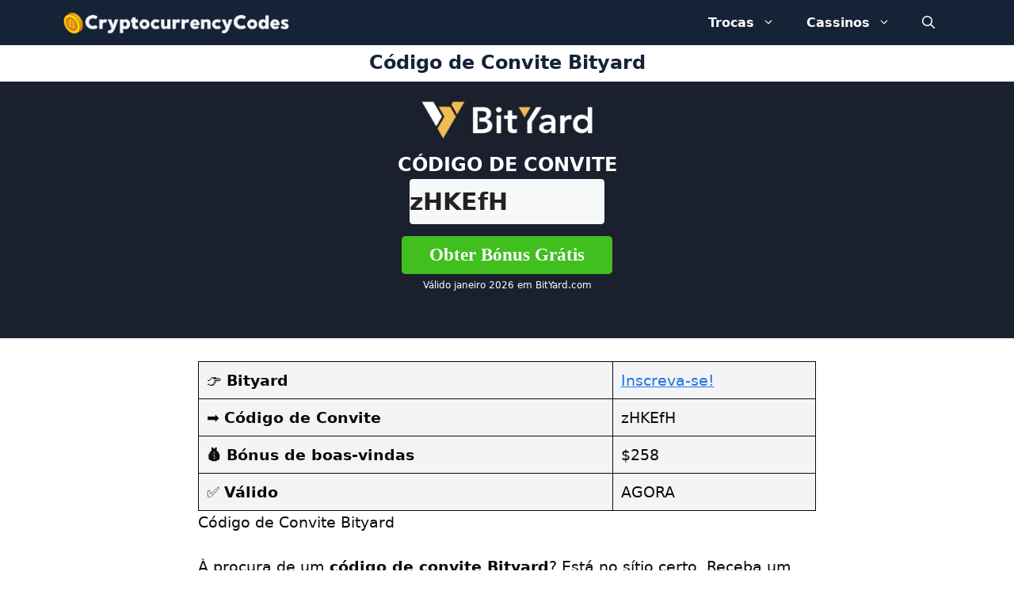

--- FILE ---
content_type: text/html; charset=UTF-8
request_url: https://cryptocurrencycodes.com/pt-br/bityard/
body_size: 24315
content:
<!DOCTYPE html>
<html lang="pt-br" prefix="og: https://ogp.me/ns#">
<head>
	<meta charset="UTF-8">
	<link rel="alternate" hreflang="zh-hans" href="https://cryptocurrencycodes.com/zh-hans/bityard/" />
<link rel="alternate" hreflang="cs" href="https://cryptocurrencycodes.com/cs/bityard/" />
<link rel="alternate" hreflang="da" href="https://cryptocurrencycodes.com/da/bityard/" />
<link rel="alternate" hreflang="nl" href="https://cryptocurrencycodes.com/nl/bityard/" />
<link rel="alternate" hreflang="en" href="https://cryptocurrencycodes.com/bityard/" />
<link rel="alternate" hreflang="fi" href="https://cryptocurrencycodes.com/fi/bityard/" />
<link rel="alternate" hreflang="fr" href="https://cryptocurrencycodes.com/fr/bityard/" />
<link rel="alternate" hreflang="de" href="https://cryptocurrencycodes.com/de/bityard/" />
<link rel="alternate" hreflang="el" href="https://cryptocurrencycodes.com/el/bityard/" />
<link rel="alternate" hreflang="id" href="https://cryptocurrencycodes.com/id/bityard/" />
<link rel="alternate" hreflang="it" href="https://cryptocurrencycodes.com/it/bityard/" />
<link rel="alternate" hreflang="ja" href="https://cryptocurrencycodes.com/ja/bityard/" />
<link rel="alternate" hreflang="ko" href="https://cryptocurrencycodes.com/ko/bityard/" />
<link rel="alternate" hreflang="no" href="https://cryptocurrencycodes.com/no/bityard/" />
<link rel="alternate" hreflang="pl" href="https://cryptocurrencycodes.com/pl/bityard/" />
<link rel="alternate" hreflang="pt-br" href="https://cryptocurrencycodes.com/pt-br/bityard/" />
<link rel="alternate" hreflang="pt-pt" href="https://cryptocurrencycodes.com/pt-pt/bityard/" />
<link rel="alternate" hreflang="es" href="https://cryptocurrencycodes.com/es/bityard/" />
<link rel="alternate" hreflang="sv" href="https://cryptocurrencycodes.com/sv/bityard/" />
<link rel="alternate" hreflang="tr" href="https://cryptocurrencycodes.com/tr/bityard/" />
<link rel="alternate" hreflang="vi" href="https://cryptocurrencycodes.com/vi/bityard/" />
<link rel="alternate" hreflang="x-default" href="https://cryptocurrencycodes.com/bityard/" />
<meta name="viewport" content="width=device-width, initial-scale=1">
<!-- Otimização de mecanismos de pesquisa por Rank Math - https://rankmath.com/ -->
<title>Código de Convite Bityard: zHKEfH ($258 de Bónus de Inscrição Grátis 2026)</title>
<meta name="description" content="O código de convite Bityard para o 2026 é ➔ zHKEfH. O código é verificado como funcionando actualmente e pode ser reclamado agora na bolsa de derivados Bityard.com crypto. ★ Oferta mais vendida ★"/>
<meta name="robots" content="follow, index, max-snippet:-1, max-video-preview:-1, max-image-preview:large"/>
<link rel="canonical" href="https://cryptocurrencycodes.com/pt-br/bityard/" />
<meta property="og:locale" content="pt_BR" />
<meta property="og:type" content="article" />
<meta property="og:title" content="Código de Convite Bityard: zHKEfH ($258 de Bónus de Inscrição Grátis 2026)" />
<meta property="og:description" content="O código de convite Bityard para o 2026 é ➔ zHKEfH. O código é verificado como funcionando actualmente e pode ser reclamado agora na bolsa de derivados Bityard.com crypto. ★ Oferta mais vendida ★" />
<meta property="og:url" content="https://cryptocurrencycodes.com/pt-br/bityard/" />
<meta property="og:site_name" content="CryptocurrencyCodes" />
<meta property="article:section" content="Não categorizado" />
<meta property="og:updated_time" content="2023-02-22T15:51:23+00:00" />
<meta property="og:image" content="https://cryptocurrencycodes.com/wp-content/uploads/2021/11/bityard-invitation-code-homepage.png" />
<meta property="og:image:secure_url" content="https://cryptocurrencycodes.com/wp-content/uploads/2021/11/bityard-invitation-code-homepage.png" />
<meta property="og:image:width" content="1500" />
<meta property="og:image:height" content="1000" />
<meta property="og:image:alt" content="Código de Convite Bityard" />
<meta property="og:image:type" content="image/png" />
<meta name="twitter:card" content="summary_large_image" />
<meta name="twitter:title" content="Código de Convite Bityard: zHKEfH ($258 de Bónus de Inscrição Grátis 2026)" />
<meta name="twitter:description" content="O código de convite Bityard para o 2026 é ➔ zHKEfH. O código é verificado como funcionando actualmente e pode ser reclamado agora na bolsa de derivados Bityard.com crypto. ★ Oferta mais vendida ★" />
<meta name="twitter:image" content="https://cryptocurrencycodes.com/wp-content/uploads/2021/11/bityard-invitation-code-homepage.png" />
<meta name="twitter:label1" content="Escrito por" />
<meta name="twitter:data1" content="CryptocurrencyCodes.com" />
<meta name="twitter:label2" content="Tempo de leitura" />
<meta name="twitter:data2" content="3 minutos" />
<!-- /Plugin de SEO do Rank Math para WordPress -->

<link rel="alternate" type="application/rss+xml" title="Feed para CryptocurrencyCodes &raquo;" href="https://cryptocurrencycodes.com/pt-br/feed/" />
<link rel="alternate" type="application/rss+xml" title="Feed de comentários para CryptocurrencyCodes &raquo;" href="https://cryptocurrencycodes.com/pt-br/comments/feed/" />
<link rel="alternate" title="oEmbed (JSON)" type="application/json+oembed" href="https://cryptocurrencycodes.com/pt-br/wp-json/oembed/1.0/embed?url=https%3A%2F%2Fcryptocurrencycodes.com%2Fpt-br%2Fbityard%2F" />
<link rel="alternate" title="oEmbed (XML)" type="text/xml+oembed" href="https://cryptocurrencycodes.com/pt-br/wp-json/oembed/1.0/embed?url=https%3A%2F%2Fcryptocurrencycodes.com%2Fpt-br%2Fbityard%2F&#038;format=xml" />
<style id='wp-img-auto-sizes-contain-inline-css'>
img:is([sizes=auto i],[sizes^="auto," i]){contain-intrinsic-size:3000px 1500px}
/*# sourceURL=wp-img-auto-sizes-contain-inline-css */
</style>
<style id='wp-emoji-styles-inline-css'>

	img.wp-smiley, img.emoji {
		display: inline !important;
		border: none !important;
		box-shadow: none !important;
		height: 1em !important;
		width: 1em !important;
		margin: 0 0.07em !important;
		vertical-align: -0.1em !important;
		background: none !important;
		padding: 0 !important;
	}
/*# sourceURL=wp-emoji-styles-inline-css */
</style>
<link rel='stylesheet' id='wp-block-library-css' href='https://cryptocurrencycodes.com/wp-includes/css/dist/block-library/style.min.css?ver=6.9' media='all' />
<style id='wp-block-heading-inline-css'>
h1:where(.wp-block-heading).has-background,h2:where(.wp-block-heading).has-background,h3:where(.wp-block-heading).has-background,h4:where(.wp-block-heading).has-background,h5:where(.wp-block-heading).has-background,h6:where(.wp-block-heading).has-background{padding:1.25em 2.375em}h1.has-text-align-left[style*=writing-mode]:where([style*=vertical-lr]),h1.has-text-align-right[style*=writing-mode]:where([style*=vertical-rl]),h2.has-text-align-left[style*=writing-mode]:where([style*=vertical-lr]),h2.has-text-align-right[style*=writing-mode]:where([style*=vertical-rl]),h3.has-text-align-left[style*=writing-mode]:where([style*=vertical-lr]),h3.has-text-align-right[style*=writing-mode]:where([style*=vertical-rl]),h4.has-text-align-left[style*=writing-mode]:where([style*=vertical-lr]),h4.has-text-align-right[style*=writing-mode]:where([style*=vertical-rl]),h5.has-text-align-left[style*=writing-mode]:where([style*=vertical-lr]),h5.has-text-align-right[style*=writing-mode]:where([style*=vertical-rl]),h6.has-text-align-left[style*=writing-mode]:where([style*=vertical-lr]),h6.has-text-align-right[style*=writing-mode]:where([style*=vertical-rl]){rotate:180deg}
/*# sourceURL=https://cryptocurrencycodes.com/wp-includes/blocks/heading/style.min.css */
</style>
<style id='wp-block-image-inline-css'>
.wp-block-image>a,.wp-block-image>figure>a{display:inline-block}.wp-block-image img{box-sizing:border-box;height:auto;max-width:100%;vertical-align:bottom}@media not (prefers-reduced-motion){.wp-block-image img.hide{visibility:hidden}.wp-block-image img.show{animation:show-content-image .4s}}.wp-block-image[style*=border-radius] img,.wp-block-image[style*=border-radius]>a{border-radius:inherit}.wp-block-image.has-custom-border img{box-sizing:border-box}.wp-block-image.aligncenter{text-align:center}.wp-block-image.alignfull>a,.wp-block-image.alignwide>a{width:100%}.wp-block-image.alignfull img,.wp-block-image.alignwide img{height:auto;width:100%}.wp-block-image .aligncenter,.wp-block-image .alignleft,.wp-block-image .alignright,.wp-block-image.aligncenter,.wp-block-image.alignleft,.wp-block-image.alignright{display:table}.wp-block-image .aligncenter>figcaption,.wp-block-image .alignleft>figcaption,.wp-block-image .alignright>figcaption,.wp-block-image.aligncenter>figcaption,.wp-block-image.alignleft>figcaption,.wp-block-image.alignright>figcaption{caption-side:bottom;display:table-caption}.wp-block-image .alignleft{float:left;margin:.5em 1em .5em 0}.wp-block-image .alignright{float:right;margin:.5em 0 .5em 1em}.wp-block-image .aligncenter{margin-left:auto;margin-right:auto}.wp-block-image :where(figcaption){margin-bottom:1em;margin-top:.5em}.wp-block-image.is-style-circle-mask img{border-radius:9999px}@supports ((-webkit-mask-image:none) or (mask-image:none)) or (-webkit-mask-image:none){.wp-block-image.is-style-circle-mask img{border-radius:0;-webkit-mask-image:url('data:image/svg+xml;utf8,<svg viewBox="0 0 100 100" xmlns="http://www.w3.org/2000/svg"><circle cx="50" cy="50" r="50"/></svg>');mask-image:url('data:image/svg+xml;utf8,<svg viewBox="0 0 100 100" xmlns="http://www.w3.org/2000/svg"><circle cx="50" cy="50" r="50"/></svg>');mask-mode:alpha;-webkit-mask-position:center;mask-position:center;-webkit-mask-repeat:no-repeat;mask-repeat:no-repeat;-webkit-mask-size:contain;mask-size:contain}}:root :where(.wp-block-image.is-style-rounded img,.wp-block-image .is-style-rounded img){border-radius:9999px}.wp-block-image figure{margin:0}.wp-lightbox-container{display:flex;flex-direction:column;position:relative}.wp-lightbox-container img{cursor:zoom-in}.wp-lightbox-container img:hover+button{opacity:1}.wp-lightbox-container button{align-items:center;backdrop-filter:blur(16px) saturate(180%);background-color:#5a5a5a40;border:none;border-radius:4px;cursor:zoom-in;display:flex;height:20px;justify-content:center;opacity:0;padding:0;position:absolute;right:16px;text-align:center;top:16px;width:20px;z-index:100}@media not (prefers-reduced-motion){.wp-lightbox-container button{transition:opacity .2s ease}}.wp-lightbox-container button:focus-visible{outline:3px auto #5a5a5a40;outline:3px auto -webkit-focus-ring-color;outline-offset:3px}.wp-lightbox-container button:hover{cursor:pointer;opacity:1}.wp-lightbox-container button:focus{opacity:1}.wp-lightbox-container button:focus,.wp-lightbox-container button:hover,.wp-lightbox-container button:not(:hover):not(:active):not(.has-background){background-color:#5a5a5a40;border:none}.wp-lightbox-overlay{box-sizing:border-box;cursor:zoom-out;height:100vh;left:0;overflow:hidden;position:fixed;top:0;visibility:hidden;width:100%;z-index:100000}.wp-lightbox-overlay .close-button{align-items:center;cursor:pointer;display:flex;justify-content:center;min-height:40px;min-width:40px;padding:0;position:absolute;right:calc(env(safe-area-inset-right) + 16px);top:calc(env(safe-area-inset-top) + 16px);z-index:5000000}.wp-lightbox-overlay .close-button:focus,.wp-lightbox-overlay .close-button:hover,.wp-lightbox-overlay .close-button:not(:hover):not(:active):not(.has-background){background:none;border:none}.wp-lightbox-overlay .lightbox-image-container{height:var(--wp--lightbox-container-height);left:50%;overflow:hidden;position:absolute;top:50%;transform:translate(-50%,-50%);transform-origin:top left;width:var(--wp--lightbox-container-width);z-index:9999999999}.wp-lightbox-overlay .wp-block-image{align-items:center;box-sizing:border-box;display:flex;height:100%;justify-content:center;margin:0;position:relative;transform-origin:0 0;width:100%;z-index:3000000}.wp-lightbox-overlay .wp-block-image img{height:var(--wp--lightbox-image-height);min-height:var(--wp--lightbox-image-height);min-width:var(--wp--lightbox-image-width);width:var(--wp--lightbox-image-width)}.wp-lightbox-overlay .wp-block-image figcaption{display:none}.wp-lightbox-overlay button{background:none;border:none}.wp-lightbox-overlay .scrim{background-color:#fff;height:100%;opacity:.9;position:absolute;width:100%;z-index:2000000}.wp-lightbox-overlay.active{visibility:visible}@media not (prefers-reduced-motion){.wp-lightbox-overlay.active{animation:turn-on-visibility .25s both}.wp-lightbox-overlay.active img{animation:turn-on-visibility .35s both}.wp-lightbox-overlay.show-closing-animation:not(.active){animation:turn-off-visibility .35s both}.wp-lightbox-overlay.show-closing-animation:not(.active) img{animation:turn-off-visibility .25s both}.wp-lightbox-overlay.zoom.active{animation:none;opacity:1;visibility:visible}.wp-lightbox-overlay.zoom.active .lightbox-image-container{animation:lightbox-zoom-in .4s}.wp-lightbox-overlay.zoom.active .lightbox-image-container img{animation:none}.wp-lightbox-overlay.zoom.active .scrim{animation:turn-on-visibility .4s forwards}.wp-lightbox-overlay.zoom.show-closing-animation:not(.active){animation:none}.wp-lightbox-overlay.zoom.show-closing-animation:not(.active) .lightbox-image-container{animation:lightbox-zoom-out .4s}.wp-lightbox-overlay.zoom.show-closing-animation:not(.active) .lightbox-image-container img{animation:none}.wp-lightbox-overlay.zoom.show-closing-animation:not(.active) .scrim{animation:turn-off-visibility .4s forwards}}@keyframes show-content-image{0%{visibility:hidden}99%{visibility:hidden}to{visibility:visible}}@keyframes turn-on-visibility{0%{opacity:0}to{opacity:1}}@keyframes turn-off-visibility{0%{opacity:1;visibility:visible}99%{opacity:0;visibility:visible}to{opacity:0;visibility:hidden}}@keyframes lightbox-zoom-in{0%{transform:translate(calc((-100vw + var(--wp--lightbox-scrollbar-width))/2 + var(--wp--lightbox-initial-left-position)),calc(-50vh + var(--wp--lightbox-initial-top-position))) scale(var(--wp--lightbox-scale))}to{transform:translate(-50%,-50%) scale(1)}}@keyframes lightbox-zoom-out{0%{transform:translate(-50%,-50%) scale(1);visibility:visible}99%{visibility:visible}to{transform:translate(calc((-100vw + var(--wp--lightbox-scrollbar-width))/2 + var(--wp--lightbox-initial-left-position)),calc(-50vh + var(--wp--lightbox-initial-top-position))) scale(var(--wp--lightbox-scale));visibility:hidden}}
/*# sourceURL=https://cryptocurrencycodes.com/wp-includes/blocks/image/style.min.css */
</style>
<style id='wp-block-list-inline-css'>
ol,ul{box-sizing:border-box}:root :where(.wp-block-list.has-background){padding:1.25em 2.375em}
/*# sourceURL=https://cryptocurrencycodes.com/wp-includes/blocks/list/style.min.css */
</style>
<style id='wp-block-code-inline-css'>
.wp-block-code{box-sizing:border-box}.wp-block-code code{
  /*!rtl:begin:ignore*/direction:ltr;display:block;font-family:inherit;overflow-wrap:break-word;text-align:initial;white-space:pre-wrap
  /*!rtl:end:ignore*/}
/*# sourceURL=https://cryptocurrencycodes.com/wp-includes/blocks/code/style.min.css */
</style>
<style id='wp-block-group-inline-css'>
.wp-block-group{box-sizing:border-box}:where(.wp-block-group.wp-block-group-is-layout-constrained){position:relative}
/*# sourceURL=https://cryptocurrencycodes.com/wp-includes/blocks/group/style.min.css */
</style>
<style id='wp-block-paragraph-inline-css'>
.is-small-text{font-size:.875em}.is-regular-text{font-size:1em}.is-large-text{font-size:2.25em}.is-larger-text{font-size:3em}.has-drop-cap:not(:focus):first-letter{float:left;font-size:8.4em;font-style:normal;font-weight:100;line-height:.68;margin:.05em .1em 0 0;text-transform:uppercase}body.rtl .has-drop-cap:not(:focus):first-letter{float:none;margin-left:.1em}p.has-drop-cap.has-background{overflow:hidden}:root :where(p.has-background){padding:1.25em 2.375em}:where(p.has-text-color:not(.has-link-color)) a{color:inherit}p.has-text-align-left[style*="writing-mode:vertical-lr"],p.has-text-align-right[style*="writing-mode:vertical-rl"]{rotate:180deg}
/*# sourceURL=https://cryptocurrencycodes.com/wp-includes/blocks/paragraph/style.min.css */
</style>
<style id='wp-block-spacer-inline-css'>
.wp-block-spacer{clear:both}
/*# sourceURL=https://cryptocurrencycodes.com/wp-includes/blocks/spacer/style.min.css */
</style>
<style id='wp-block-table-inline-css'>
.wp-block-table{overflow-x:auto}.wp-block-table table{border-collapse:collapse;width:100%}.wp-block-table thead{border-bottom:3px solid}.wp-block-table tfoot{border-top:3px solid}.wp-block-table td,.wp-block-table th{border:1px solid;padding:.5em}.wp-block-table .has-fixed-layout{table-layout:fixed;width:100%}.wp-block-table .has-fixed-layout td,.wp-block-table .has-fixed-layout th{word-break:break-word}.wp-block-table.aligncenter,.wp-block-table.alignleft,.wp-block-table.alignright{display:table;width:auto}.wp-block-table.aligncenter td,.wp-block-table.aligncenter th,.wp-block-table.alignleft td,.wp-block-table.alignleft th,.wp-block-table.alignright td,.wp-block-table.alignright th{word-break:break-word}.wp-block-table .has-subtle-light-gray-background-color{background-color:#f3f4f5}.wp-block-table .has-subtle-pale-green-background-color{background-color:#e9fbe5}.wp-block-table .has-subtle-pale-blue-background-color{background-color:#e7f5fe}.wp-block-table .has-subtle-pale-pink-background-color{background-color:#fcf0ef}.wp-block-table.is-style-stripes{background-color:initial;border-collapse:inherit;border-spacing:0}.wp-block-table.is-style-stripes tbody tr:nth-child(odd){background-color:#f0f0f0}.wp-block-table.is-style-stripes.has-subtle-light-gray-background-color tbody tr:nth-child(odd){background-color:#f3f4f5}.wp-block-table.is-style-stripes.has-subtle-pale-green-background-color tbody tr:nth-child(odd){background-color:#e9fbe5}.wp-block-table.is-style-stripes.has-subtle-pale-blue-background-color tbody tr:nth-child(odd){background-color:#e7f5fe}.wp-block-table.is-style-stripes.has-subtle-pale-pink-background-color tbody tr:nth-child(odd){background-color:#fcf0ef}.wp-block-table.is-style-stripes td,.wp-block-table.is-style-stripes th{border-color:#0000}.wp-block-table.is-style-stripes{border-bottom:1px solid #f0f0f0}.wp-block-table .has-border-color td,.wp-block-table .has-border-color th,.wp-block-table .has-border-color tr,.wp-block-table .has-border-color>*{border-color:inherit}.wp-block-table table[style*=border-top-color] tr:first-child,.wp-block-table table[style*=border-top-color] tr:first-child td,.wp-block-table table[style*=border-top-color] tr:first-child th,.wp-block-table table[style*=border-top-color]>*,.wp-block-table table[style*=border-top-color]>* td,.wp-block-table table[style*=border-top-color]>* th{border-top-color:inherit}.wp-block-table table[style*=border-top-color] tr:not(:first-child){border-top-color:initial}.wp-block-table table[style*=border-right-color] td:last-child,.wp-block-table table[style*=border-right-color] th,.wp-block-table table[style*=border-right-color] tr,.wp-block-table table[style*=border-right-color]>*{border-right-color:inherit}.wp-block-table table[style*=border-bottom-color] tr:last-child,.wp-block-table table[style*=border-bottom-color] tr:last-child td,.wp-block-table table[style*=border-bottom-color] tr:last-child th,.wp-block-table table[style*=border-bottom-color]>*,.wp-block-table table[style*=border-bottom-color]>* td,.wp-block-table table[style*=border-bottom-color]>* th{border-bottom-color:inherit}.wp-block-table table[style*=border-bottom-color] tr:not(:last-child){border-bottom-color:initial}.wp-block-table table[style*=border-left-color] td:first-child,.wp-block-table table[style*=border-left-color] th,.wp-block-table table[style*=border-left-color] tr,.wp-block-table table[style*=border-left-color]>*{border-left-color:inherit}.wp-block-table table[style*=border-style] td,.wp-block-table table[style*=border-style] th,.wp-block-table table[style*=border-style] tr,.wp-block-table table[style*=border-style]>*{border-style:inherit}.wp-block-table table[style*=border-width] td,.wp-block-table table[style*=border-width] th,.wp-block-table table[style*=border-width] tr,.wp-block-table table[style*=border-width]>*{border-style:inherit;border-width:inherit}
/*# sourceURL=https://cryptocurrencycodes.com/wp-includes/blocks/table/style.min.css */
</style>
<style id='global-styles-inline-css'>
:root{--wp--preset--aspect-ratio--square: 1;--wp--preset--aspect-ratio--4-3: 4/3;--wp--preset--aspect-ratio--3-4: 3/4;--wp--preset--aspect-ratio--3-2: 3/2;--wp--preset--aspect-ratio--2-3: 2/3;--wp--preset--aspect-ratio--16-9: 16/9;--wp--preset--aspect-ratio--9-16: 9/16;--wp--preset--color--black: #000000;--wp--preset--color--cyan-bluish-gray: #abb8c3;--wp--preset--color--white: #ffffff;--wp--preset--color--pale-pink: #f78da7;--wp--preset--color--vivid-red: #cf2e2e;--wp--preset--color--luminous-vivid-orange: #ff6900;--wp--preset--color--luminous-vivid-amber: #fcb900;--wp--preset--color--light-green-cyan: #7bdcb5;--wp--preset--color--vivid-green-cyan: #00d084;--wp--preset--color--pale-cyan-blue: #8ed1fc;--wp--preset--color--vivid-cyan-blue: #0693e3;--wp--preset--color--vivid-purple: #9b51e0;--wp--preset--color--contrast: var(--contrast);--wp--preset--color--contrast-2: var(--contrast-2);--wp--preset--color--contrast-3: var(--contrast-3);--wp--preset--color--base: var(--base);--wp--preset--color--base-2: var(--base-2);--wp--preset--color--base-3: var(--base-3);--wp--preset--color--accent: var(--accent);--wp--preset--gradient--vivid-cyan-blue-to-vivid-purple: linear-gradient(135deg,rgb(6,147,227) 0%,rgb(155,81,224) 100%);--wp--preset--gradient--light-green-cyan-to-vivid-green-cyan: linear-gradient(135deg,rgb(122,220,180) 0%,rgb(0,208,130) 100%);--wp--preset--gradient--luminous-vivid-amber-to-luminous-vivid-orange: linear-gradient(135deg,rgb(252,185,0) 0%,rgb(255,105,0) 100%);--wp--preset--gradient--luminous-vivid-orange-to-vivid-red: linear-gradient(135deg,rgb(255,105,0) 0%,rgb(207,46,46) 100%);--wp--preset--gradient--very-light-gray-to-cyan-bluish-gray: linear-gradient(135deg,rgb(238,238,238) 0%,rgb(169,184,195) 100%);--wp--preset--gradient--cool-to-warm-spectrum: linear-gradient(135deg,rgb(74,234,220) 0%,rgb(151,120,209) 20%,rgb(207,42,186) 40%,rgb(238,44,130) 60%,rgb(251,105,98) 80%,rgb(254,248,76) 100%);--wp--preset--gradient--blush-light-purple: linear-gradient(135deg,rgb(255,206,236) 0%,rgb(152,150,240) 100%);--wp--preset--gradient--blush-bordeaux: linear-gradient(135deg,rgb(254,205,165) 0%,rgb(254,45,45) 50%,rgb(107,0,62) 100%);--wp--preset--gradient--luminous-dusk: linear-gradient(135deg,rgb(255,203,112) 0%,rgb(199,81,192) 50%,rgb(65,88,208) 100%);--wp--preset--gradient--pale-ocean: linear-gradient(135deg,rgb(255,245,203) 0%,rgb(182,227,212) 50%,rgb(51,167,181) 100%);--wp--preset--gradient--electric-grass: linear-gradient(135deg,rgb(202,248,128) 0%,rgb(113,206,126) 100%);--wp--preset--gradient--midnight: linear-gradient(135deg,rgb(2,3,129) 0%,rgb(40,116,252) 100%);--wp--preset--font-size--small: 13px;--wp--preset--font-size--medium: 20px;--wp--preset--font-size--large: 36px;--wp--preset--font-size--x-large: 42px;--wp--preset--spacing--20: 0.44rem;--wp--preset--spacing--30: 0.67rem;--wp--preset--spacing--40: 1rem;--wp--preset--spacing--50: 1.5rem;--wp--preset--spacing--60: 2.25rem;--wp--preset--spacing--70: 3.38rem;--wp--preset--spacing--80: 5.06rem;--wp--preset--shadow--natural: 6px 6px 9px rgba(0, 0, 0, 0.2);--wp--preset--shadow--deep: 12px 12px 50px rgba(0, 0, 0, 0.4);--wp--preset--shadow--sharp: 6px 6px 0px rgba(0, 0, 0, 0.2);--wp--preset--shadow--outlined: 6px 6px 0px -3px rgb(255, 255, 255), 6px 6px rgb(0, 0, 0);--wp--preset--shadow--crisp: 6px 6px 0px rgb(0, 0, 0);}:where(.is-layout-flex){gap: 0.5em;}:where(.is-layout-grid){gap: 0.5em;}body .is-layout-flex{display: flex;}.is-layout-flex{flex-wrap: wrap;align-items: center;}.is-layout-flex > :is(*, div){margin: 0;}body .is-layout-grid{display: grid;}.is-layout-grid > :is(*, div){margin: 0;}:where(.wp-block-columns.is-layout-flex){gap: 2em;}:where(.wp-block-columns.is-layout-grid){gap: 2em;}:where(.wp-block-post-template.is-layout-flex){gap: 1.25em;}:where(.wp-block-post-template.is-layout-grid){gap: 1.25em;}.has-black-color{color: var(--wp--preset--color--black) !important;}.has-cyan-bluish-gray-color{color: var(--wp--preset--color--cyan-bluish-gray) !important;}.has-white-color{color: var(--wp--preset--color--white) !important;}.has-pale-pink-color{color: var(--wp--preset--color--pale-pink) !important;}.has-vivid-red-color{color: var(--wp--preset--color--vivid-red) !important;}.has-luminous-vivid-orange-color{color: var(--wp--preset--color--luminous-vivid-orange) !important;}.has-luminous-vivid-amber-color{color: var(--wp--preset--color--luminous-vivid-amber) !important;}.has-light-green-cyan-color{color: var(--wp--preset--color--light-green-cyan) !important;}.has-vivid-green-cyan-color{color: var(--wp--preset--color--vivid-green-cyan) !important;}.has-pale-cyan-blue-color{color: var(--wp--preset--color--pale-cyan-blue) !important;}.has-vivid-cyan-blue-color{color: var(--wp--preset--color--vivid-cyan-blue) !important;}.has-vivid-purple-color{color: var(--wp--preset--color--vivid-purple) !important;}.has-black-background-color{background-color: var(--wp--preset--color--black) !important;}.has-cyan-bluish-gray-background-color{background-color: var(--wp--preset--color--cyan-bluish-gray) !important;}.has-white-background-color{background-color: var(--wp--preset--color--white) !important;}.has-pale-pink-background-color{background-color: var(--wp--preset--color--pale-pink) !important;}.has-vivid-red-background-color{background-color: var(--wp--preset--color--vivid-red) !important;}.has-luminous-vivid-orange-background-color{background-color: var(--wp--preset--color--luminous-vivid-orange) !important;}.has-luminous-vivid-amber-background-color{background-color: var(--wp--preset--color--luminous-vivid-amber) !important;}.has-light-green-cyan-background-color{background-color: var(--wp--preset--color--light-green-cyan) !important;}.has-vivid-green-cyan-background-color{background-color: var(--wp--preset--color--vivid-green-cyan) !important;}.has-pale-cyan-blue-background-color{background-color: var(--wp--preset--color--pale-cyan-blue) !important;}.has-vivid-cyan-blue-background-color{background-color: var(--wp--preset--color--vivid-cyan-blue) !important;}.has-vivid-purple-background-color{background-color: var(--wp--preset--color--vivid-purple) !important;}.has-black-border-color{border-color: var(--wp--preset--color--black) !important;}.has-cyan-bluish-gray-border-color{border-color: var(--wp--preset--color--cyan-bluish-gray) !important;}.has-white-border-color{border-color: var(--wp--preset--color--white) !important;}.has-pale-pink-border-color{border-color: var(--wp--preset--color--pale-pink) !important;}.has-vivid-red-border-color{border-color: var(--wp--preset--color--vivid-red) !important;}.has-luminous-vivid-orange-border-color{border-color: var(--wp--preset--color--luminous-vivid-orange) !important;}.has-luminous-vivid-amber-border-color{border-color: var(--wp--preset--color--luminous-vivid-amber) !important;}.has-light-green-cyan-border-color{border-color: var(--wp--preset--color--light-green-cyan) !important;}.has-vivid-green-cyan-border-color{border-color: var(--wp--preset--color--vivid-green-cyan) !important;}.has-pale-cyan-blue-border-color{border-color: var(--wp--preset--color--pale-cyan-blue) !important;}.has-vivid-cyan-blue-border-color{border-color: var(--wp--preset--color--vivid-cyan-blue) !important;}.has-vivid-purple-border-color{border-color: var(--wp--preset--color--vivid-purple) !important;}.has-vivid-cyan-blue-to-vivid-purple-gradient-background{background: var(--wp--preset--gradient--vivid-cyan-blue-to-vivid-purple) !important;}.has-light-green-cyan-to-vivid-green-cyan-gradient-background{background: var(--wp--preset--gradient--light-green-cyan-to-vivid-green-cyan) !important;}.has-luminous-vivid-amber-to-luminous-vivid-orange-gradient-background{background: var(--wp--preset--gradient--luminous-vivid-amber-to-luminous-vivid-orange) !important;}.has-luminous-vivid-orange-to-vivid-red-gradient-background{background: var(--wp--preset--gradient--luminous-vivid-orange-to-vivid-red) !important;}.has-very-light-gray-to-cyan-bluish-gray-gradient-background{background: var(--wp--preset--gradient--very-light-gray-to-cyan-bluish-gray) !important;}.has-cool-to-warm-spectrum-gradient-background{background: var(--wp--preset--gradient--cool-to-warm-spectrum) !important;}.has-blush-light-purple-gradient-background{background: var(--wp--preset--gradient--blush-light-purple) !important;}.has-blush-bordeaux-gradient-background{background: var(--wp--preset--gradient--blush-bordeaux) !important;}.has-luminous-dusk-gradient-background{background: var(--wp--preset--gradient--luminous-dusk) !important;}.has-pale-ocean-gradient-background{background: var(--wp--preset--gradient--pale-ocean) !important;}.has-electric-grass-gradient-background{background: var(--wp--preset--gradient--electric-grass) !important;}.has-midnight-gradient-background{background: var(--wp--preset--gradient--midnight) !important;}.has-small-font-size{font-size: var(--wp--preset--font-size--small) !important;}.has-medium-font-size{font-size: var(--wp--preset--font-size--medium) !important;}.has-large-font-size{font-size: var(--wp--preset--font-size--large) !important;}.has-x-large-font-size{font-size: var(--wp--preset--font-size--x-large) !important;}
/*# sourceURL=global-styles-inline-css */
</style>

<style id='classic-theme-styles-inline-css'>
/*! This file is auto-generated */
.wp-block-button__link{color:#fff;background-color:#32373c;border-radius:9999px;box-shadow:none;text-decoration:none;padding:calc(.667em + 2px) calc(1.333em + 2px);font-size:1.125em}.wp-block-file__button{background:#32373c;color:#fff;text-decoration:none}
/*# sourceURL=/wp-includes/css/classic-themes.min.css */
</style>
<link rel='stylesheet' id='wpml-blocks-css' href='https://cryptocurrencycodes.com/wp-content/plugins/sitepress-multilingual-cms/dist/css/blocks/styles.css?ver=4.6.6' media='all' />
<link rel='stylesheet' id='couponplugin-css-css' href='https://cryptocurrencycodes.com/wp-content/plugins/coupon-plugin-pro/assets/css/coupon-plugin-pro-min.css?ver=1.0.0' media='all' />
<style id='couponplugin-css-inline-css'>

			#coupon-plugin .coupon-reveal { background:#02508a;}
		
			#coupon-plugin .coupon-code  { background:#037cd5;}
		
			#coupon-plugin .coupon-reveal.deal-top   { background:#28a745;}
		
			#coupon-plugin .coupon-code.deal-top   { background:#1abc9c;}
		
			#coupon-plugin .coupon-reveal.deal-top:hover   { background:#2cb84c;}
		
/*# sourceURL=couponplugin-css-inline-css */
</style>
<link rel='stylesheet' id='kk-star-ratings-css' href='https://cryptocurrencycodes.com/wp-content/plugins/kk-star-ratings/src/core/public/css/kk-star-ratings.min.css?ver=5.4.5' media='all' />
<link rel='stylesheet' id='wpml-legacy-horizontal-list-0-css' href='https://cryptocurrencycodes.com/wp-content/plugins/sitepress-multilingual-cms/templates/language-switchers/legacy-list-horizontal/style.min.css?ver=1' media='all' />
<style id='wpml-legacy-horizontal-list-0-inline-css'>
.wpml-ls-statics-footer a, .wpml-ls-statics-footer .wpml-ls-sub-menu a, .wpml-ls-statics-footer .wpml-ls-sub-menu a:link, .wpml-ls-statics-footer li:not(.wpml-ls-current-language) .wpml-ls-link, .wpml-ls-statics-footer li:not(.wpml-ls-current-language) .wpml-ls-link:link {color:#444444;background-color:#ffffff;}.wpml-ls-statics-footer a, .wpml-ls-statics-footer .wpml-ls-sub-menu a:hover,.wpml-ls-statics-footer .wpml-ls-sub-menu a:focus, .wpml-ls-statics-footer .wpml-ls-sub-menu a:link:hover, .wpml-ls-statics-footer .wpml-ls-sub-menu a:link:focus {color:#000000;background-color:#eeeeee;}.wpml-ls-statics-footer .wpml-ls-current-language > a {color:#444444;background-color:#ffffff;}.wpml-ls-statics-footer .wpml-ls-current-language:hover>a, .wpml-ls-statics-footer .wpml-ls-current-language>a:focus {color:#000000;background-color:#eeeeee;}
/*# sourceURL=wpml-legacy-horizontal-list-0-inline-css */
</style>
<link rel='stylesheet' id='uagb-slick-css-css' href='https://cryptocurrencycodes.com/wp-content/plugins/ultimate-addons-for-gutenberg/assets/css/slick.min.css?ver=2.8.0' media='all' />
<link rel='stylesheet' id='uagb-block-css-css' href='https://cryptocurrencycodes.com/wp-content/uploads/uag-plugin/custom-style-blocks.css?ver=2.8.0' media='all' />
<link rel='stylesheet' id='generate-style-css' href='https://cryptocurrencycodes.com/wp-content/themes/generatepress/assets/css/main.min.css?ver=3.3.1' media='all' />
<style id='generate-style-inline-css'>
.no-featured-image-padding .featured-image {margin-left:-40px;margin-right:-40px;}.post-image-above-header .no-featured-image-padding .inside-article .featured-image {margin-top:-3px;}@media (max-width:768px){.no-featured-image-padding .featured-image {margin-left:-20px;margin-right:-20px;}.post-image-above-header .no-featured-image-padding .inside-article .featured-image {margin-top:-3px;}}
body{background-color:#ffffff;color:#000000;}a{color:#1b78e2;}a:hover, a:focus, a:active{color:#ff0000;}.wp-block-group__inner-container{max-width:1200px;margin-left:auto;margin-right:auto;}.generate-back-to-top{font-size:20px;border-radius:3px;position:fixed;bottom:30px;right:30px;line-height:40px;width:40px;text-align:center;z-index:10;transition:opacity 300ms ease-in-out;opacity:0.1;transform:translateY(1000px);}.generate-back-to-top__show{opacity:1;transform:translateY(0);}.navigation-search{position:absolute;left:-99999px;pointer-events:none;visibility:hidden;z-index:20;width:100%;top:0;transition:opacity 100ms ease-in-out;opacity:0;}.navigation-search.nav-search-active{left:0;right:0;pointer-events:auto;visibility:visible;opacity:1;}.navigation-search input[type="search"]{outline:0;border:0;vertical-align:bottom;line-height:1;opacity:0.9;width:100%;z-index:20;border-radius:0;-webkit-appearance:none;height:60px;}.navigation-search input::-ms-clear{display:none;width:0;height:0;}.navigation-search input::-ms-reveal{display:none;width:0;height:0;}.navigation-search input::-webkit-search-decoration, .navigation-search input::-webkit-search-cancel-button, .navigation-search input::-webkit-search-results-button, .navigation-search input::-webkit-search-results-decoration{display:none;}.gen-sidebar-nav .navigation-search{top:auto;bottom:0;}:root{--contrast:#222222;--contrast-2:#575760;--contrast-3:#b2b2be;--base:#f0f0f0;--base-2:#f7f8f9;--base-3:#ffffff;--accent:#1e73be;}:root .has-contrast-color{color:var(--contrast);}:root .has-contrast-background-color{background-color:var(--contrast);}:root .has-contrast-2-color{color:var(--contrast-2);}:root .has-contrast-2-background-color{background-color:var(--contrast-2);}:root .has-contrast-3-color{color:var(--contrast-3);}:root .has-contrast-3-background-color{background-color:var(--contrast-3);}:root .has-base-color{color:var(--base);}:root .has-base-background-color{background-color:var(--base);}:root .has-base-2-color{color:var(--base-2);}:root .has-base-2-background-color{background-color:var(--base-2);}:root .has-base-3-color{color:var(--base-3);}:root .has-base-3-background-color{background-color:var(--base-3);}:root .has-accent-color{color:var(--accent);}:root .has-accent-background-color{background-color:var(--accent);}body, button, input, select, textarea{font-family:-apple-system, system-ui, BlinkMacSystemFont, "Segoe UI", Helvetica, Arial, sans-serif, "Apple Color Emoji", "Segoe UI Emoji", "Segoe UI Symbol";font-size:19px;}body{line-height:1.5;}.entry-content > [class*="wp-block-"]:not(:last-child):not(.wp-block-heading){margin-bottom:1.5em;}.main-navigation a, .menu-toggle{font-weight:600;font-size:16px;}.main-navigation .menu-bar-items{font-size:16px;}.main-navigation .main-nav ul ul li a{font-size:15px;}.widget-title{font-weight:600;}.sidebar .widget, .footer-widgets .widget{font-size:17px;}button:not(.menu-toggle),html input[type="button"],input[type="reset"],input[type="submit"],.button,.wp-block-button .wp-block-button__link{font-size:15px;}h1{font-family:-apple-system, system-ui, BlinkMacSystemFont, "Segoe UI", Helvetica, Arial, sans-serif, "Apple Color Emoji", "Segoe UI Emoji", "Segoe UI Symbol";font-weight:600;font-size:24px;}h2{font-weight:600;font-size:30px;}h3{font-weight:600;font-size:25px;}h4{font-weight:600;font-size:22px;}h5{font-size:inherit;}@media (max-width:768px){.main-title{font-size:20px;}h1{font-size:21px;}h2{font-size:25px;}}.top-bar{background-color:#636363;color:#ffffff;}.top-bar a{color:#ffffff;}.top-bar a:hover{color:#303030;}.site-header{background-color:#ffffff;color:#000000;}.site-header a{color:#3a3a3a;}.main-title a,.main-title a:hover{color:#ffffff;}.site-description{color:#757575;}.main-navigation,.main-navigation ul ul{background-color:#162337;}.main-navigation .main-nav ul li a, .main-navigation .menu-toggle, .main-navigation .menu-bar-items{color:#ffffff;}.main-navigation .main-nav ul li:not([class*="current-menu-"]):hover > a, .main-navigation .main-nav ul li:not([class*="current-menu-"]):focus > a, .main-navigation .main-nav ul li.sfHover:not([class*="current-menu-"]) > a, .main-navigation .menu-bar-item:hover > a, .main-navigation .menu-bar-item.sfHover > a{color:#ffffff;background-color:#162337;}button.menu-toggle:hover,button.menu-toggle:focus{color:#ffffff;}.main-navigation .main-nav ul li[class*="current-menu-"] > a{color:#ffffff;background-color:#162337;}.navigation-search input[type="search"],.navigation-search input[type="search"]:active, .navigation-search input[type="search"]:focus, .main-navigation .main-nav ul li.search-item.active > a, .main-navigation .menu-bar-items .search-item.active > a{color:#ffffff;background-color:#050a30;opacity:1;}.main-navigation ul ul{background-color:#f9f8ff;}.main-navigation .main-nav ul ul li a{color:#162337;}.main-navigation .main-nav ul ul li:not([class*="current-menu-"]):hover > a,.main-navigation .main-nav ul ul li:not([class*="current-menu-"]):focus > a, .main-navigation .main-nav ul ul li.sfHover:not([class*="current-menu-"]) > a{color:#ffffff;background-color:#162337;}.main-navigation .main-nav ul ul li[class*="current-menu-"] > a{color:#ffffff;background-color:#162337;}.separate-containers .inside-article, .separate-containers .comments-area, .separate-containers .page-header, .one-container .container, .separate-containers .paging-navigation, .inside-page-header{color:#0a0a0a;background-color:#ffffff;}.entry-header h1,.page-header h1{color:#162337;}.entry-title a{color:#0a0404;}.entry-title a:hover{color:#000000;}.entry-meta{color:#878787;}.entry-meta a{color:#727272;}.entry-meta a:hover{color:#0a0101;}h1{color:#000000;}h2{color:#0a0a0a;}h3{color:#0a0a0a;}h4{color:#0a0a0a;}h5{color:#0a0a0a;}.sidebar .widget{background-color:#ffffff;}.sidebar .widget .widget-title{color:#000000;}.footer-widgets{color:#ffffff;background-color:rgba(47,68,105,0);}.footer-widgets a{color:#ffffff;}.footer-widgets .widget-title{color:#ffffff;}.site-info{color:#2f4468;}.site-info a{color:#2f4468;}.site-info a:hover{color:#0a0a0a;}.footer-bar .widget_nav_menu .current-menu-item a{color:#0a0a0a;}input[type="text"],input[type="email"],input[type="url"],input[type="password"],input[type="search"],input[type="tel"],input[type="number"],textarea,select{color:#666666;background-color:#fafafa;border-color:#cccccc;}input[type="text"]:focus,input[type="email"]:focus,input[type="url"]:focus,input[type="password"]:focus,input[type="search"]:focus,input[type="tel"]:focus,input[type="number"]:focus,textarea:focus,select:focus{color:#666666;background-color:#ffffff;border-color:#bfbfbf;}button,html input[type="button"],input[type="reset"],input[type="submit"],a.button,a.wp-block-button__link:not(.has-background){color:#ffffff;background-color:#242226;}button:hover,html input[type="button"]:hover,input[type="reset"]:hover,input[type="submit"]:hover,a.button:hover,button:focus,html input[type="button"]:focus,input[type="reset"]:focus,input[type="submit"]:focus,a.button:focus,a.wp-block-button__link:not(.has-background):active,a.wp-block-button__link:not(.has-background):focus,a.wp-block-button__link:not(.has-background):hover{color:#ffffff;background-color:#35343a;}a.generate-back-to-top{background-color:rgba( 0,0,0,0.4 );color:#ffffff;}a.generate-back-to-top:hover,a.generate-back-to-top:focus{background-color:rgba( 0,0,0,0.6 );color:#ffffff;}:root{--gp-search-modal-bg-color:var(--base-3);--gp-search-modal-text-color:var(--contrast);--gp-search-modal-overlay-bg-color:rgba(0,0,0,0.2);}@media (max-width: 768px){.main-navigation .menu-bar-item:hover > a, .main-navigation .menu-bar-item.sfHover > a{background:none;color:#ffffff;}}.inside-top-bar{padding:10px;}.inside-header{padding:40px;}.nav-below-header .main-navigation .inside-navigation.grid-container, .nav-above-header .main-navigation .inside-navigation.grid-container{padding:0px 20px 0px 20px;}.separate-containers .inside-article, .separate-containers .comments-area, .separate-containers .page-header, .separate-containers .paging-navigation, .one-container .site-content, .inside-page-header{padding:3px 40px 40px 40px;}.site-main .wp-block-group__inner-container{padding:3px 40px 40px 40px;}.separate-containers .paging-navigation{padding-top:20px;padding-bottom:20px;}.entry-content .alignwide, body:not(.no-sidebar) .entry-content .alignfull{margin-left:-40px;width:calc(100% + 80px);max-width:calc(100% + 80px);}.sidebar .widget, .page-header, .widget-area .main-navigation, .site-main > *{margin-bottom:5px;}.separate-containers .site-main{margin:5px;}.both-right .inside-left-sidebar,.both-left .inside-left-sidebar{margin-right:2px;}.both-right .inside-right-sidebar,.both-left .inside-right-sidebar{margin-left:2px;}.separate-containers .featured-image{margin-top:5px;}.separate-containers .inside-right-sidebar, .separate-containers .inside-left-sidebar{margin-top:5px;margin-bottom:5px;}.main-navigation .main-nav ul li a,.menu-toggle,.main-navigation .menu-bar-item > a{line-height:57px;}.navigation-search input[type="search"]{height:57px;}.rtl .menu-item-has-children .dropdown-menu-toggle{padding-left:20px;}.rtl .main-navigation .main-nav ul li.menu-item-has-children > a{padding-right:20px;}.widget-area .widget{padding:50px;}.inside-site-info{padding:20px;}@media (max-width:768px){.separate-containers .inside-article, .separate-containers .comments-area, .separate-containers .page-header, .separate-containers .paging-navigation, .one-container .site-content, .inside-page-header{padding:3px 20px 30px 20px;}.site-main .wp-block-group__inner-container{padding:3px 20px 30px 20px;}.inside-site-info{padding-right:10px;padding-left:10px;}.entry-content .alignwide, body:not(.no-sidebar) .entry-content .alignfull{margin-left:-20px;width:calc(100% + 40px);max-width:calc(100% + 40px);}.one-container .site-main .paging-navigation{margin-bottom:5px;}}/* End cached CSS */.is-right-sidebar{width:30%;}.is-left-sidebar{width:25%;}.site-content .content-area{width:100%;}@media (max-width: 768px){.main-navigation .menu-toggle,.sidebar-nav-mobile:not(#sticky-placeholder){display:block;}.main-navigation ul,.gen-sidebar-nav,.main-navigation:not(.slideout-navigation):not(.toggled) .main-nav > ul,.has-inline-mobile-toggle #site-navigation .inside-navigation > *:not(.navigation-search):not(.main-nav){display:none;}.nav-align-right .inside-navigation,.nav-align-center .inside-navigation{justify-content:space-between;}}
.dynamic-author-image-rounded{border-radius:100%;}.dynamic-featured-image, .dynamic-author-image{vertical-align:middle;}.one-container.blog .dynamic-content-template:not(:last-child), .one-container.archive .dynamic-content-template:not(:last-child){padding-bottom:0px;}.dynamic-entry-excerpt > p:last-child{margin-bottom:0px;}
.main-navigation .main-nav ul li a,.menu-toggle,.main-navigation .menu-bar-item > a{transition: line-height 300ms ease}.main-navigation.toggled .main-nav > ul{background-color: #162337}.sticky-enabled .gen-sidebar-nav.is_stuck .main-navigation {margin-bottom: 0px;}.sticky-enabled .gen-sidebar-nav.is_stuck {z-index: 500;}.sticky-enabled .main-navigation.is_stuck {box-shadow: 0 2px 2px -2px rgba(0, 0, 0, .2);}.navigation-stick:not(.gen-sidebar-nav) {left: 0;right: 0;width: 100% !important;}.nav-float-right .navigation-stick {width: 100% !important;left: 0;}.nav-float-right .navigation-stick .navigation-branding {margin-right: auto;}.main-navigation.has-sticky-branding:not(.grid-container) .inside-navigation:not(.grid-container) .navigation-branding{margin-left: 10px;}
.navigation-branding .main-title{font-weight:bold;text-transform:none;font-size:25px;}@media (max-width: 768px){.navigation-branding .main-title{font-size:20px;}}
@media (max-width: 768px){.main-navigation .menu-toggle,.main-navigation .mobile-bar-items a,.main-navigation .menu-bar-item > a{padding-left:9px;padding-right:9px;}.main-navigation .main-nav ul li a,.main-navigation .menu-toggle,.main-navigation .mobile-bar-items a,.main-navigation .menu-bar-item > a{line-height:51px;}.main-navigation .site-logo.navigation-logo img, .mobile-header-navigation .site-logo.mobile-header-logo img, .navigation-search input[type="search"]{height:51px;}}.post-image:not(:first-child), .page-content:not(:first-child), .entry-content:not(:first-child), .entry-summary:not(:first-child), footer.entry-meta{margin-top:0.5em;}.post-image-above-header .inside-article div.featured-image, .post-image-above-header .inside-article div.post-image{margin-bottom:0.5em;}
/*# sourceURL=generate-style-inline-css */
</style>
<link rel='stylesheet' id='generate-blog-columns-css' href='https://cryptocurrencycodes.com/wp-content/plugins/gp-premium/blog/functions/css/columns.min.css?ver=2.3.2' media='all' />
<link rel='stylesheet' id='generate-navigation-branding-css' href='https://cryptocurrencycodes.com/wp-content/plugins/gp-premium/menu-plus/functions/css/navigation-branding-flex.min.css?ver=2.3.2' media='all' />
<style id='generate-navigation-branding-inline-css'>
@media (max-width: 768px){.site-header, #site-navigation, #sticky-navigation{display:none !important;opacity:0.0;}#mobile-header{display:block !important;width:100% !important;}#mobile-header .main-nav > ul{display:none;}#mobile-header.toggled .main-nav > ul, #mobile-header .menu-toggle, #mobile-header .mobile-bar-items{display:block;}#mobile-header .main-nav{-ms-flex:0 0 100%;flex:0 0 100%;-webkit-box-ordinal-group:5;-ms-flex-order:4;order:4;}}.main-navigation.has-branding .inside-navigation.grid-container, .main-navigation.has-branding.grid-container .inside-navigation:not(.grid-container){padding:0px 40px 0px 40px;}.main-navigation.has-branding:not(.grid-container) .inside-navigation:not(.grid-container) .navigation-branding{margin-left:10px;}.navigation-branding img, .site-logo.mobile-header-logo img{height:57px;width:auto;}.navigation-branding .main-title{line-height:57px;}@media (max-width: 768px){.main-navigation.has-branding.nav-align-center .menu-bar-items, .main-navigation.has-sticky-branding.navigation-stick.nav-align-center .menu-bar-items{margin-left:auto;}.navigation-branding{margin-right:auto;margin-left:10px;}.navigation-branding .main-title, .mobile-header-navigation .site-logo{margin-left:10px;}.main-navigation.has-branding .inside-navigation.grid-container{padding:0px;}.navigation-branding img, .site-logo.mobile-header-logo{height:51px;}.navigation-branding .main-title{line-height:51px;}}
/*# sourceURL=generate-navigation-branding-inline-css */
</style>
<script id="wpml-cookie-js-extra">
var wpml_cookies = {"wp-wpml_current_language":{"value":"pt-br","expires":1,"path":"/"}};
var wpml_cookies = {"wp-wpml_current_language":{"value":"pt-br","expires":1,"path":"/"}};
//# sourceURL=wpml-cookie-js-extra
</script>
<script src="https://cryptocurrencycodes.com/wp-content/plugins/sitepress-multilingual-cms/res/js/cookies/language-cookie.js?ver=4.6.6" id="wpml-cookie-js"></script>
<script src="https://cryptocurrencycodes.com/wp-includes/js/jquery/jquery.min.js?ver=3.7.1" id="jquery-core-js"></script>
<script src="https://cryptocurrencycodes.com/wp-includes/js/jquery/jquery-migrate.min.js?ver=3.4.1" id="jquery-migrate-js"></script>
<link rel="https://api.w.org/" href="https://cryptocurrencycodes.com/pt-br/wp-json/" /><link rel="alternate" title="JSON" type="application/json" href="https://cryptocurrencycodes.com/pt-br/wp-json/wp/v2/posts/15593" /><link rel="EditURI" type="application/rsd+xml" title="RSD" href="https://cryptocurrencycodes.com/xmlrpc.php?rsd" />
<meta name="generator" content="WordPress 6.9" />
<link rel='shortlink' href='https://cryptocurrencycodes.com/pt-br/?p=15593' />
<meta name="generator" content="WPML ver:4.6.6 stt:66,67,68,59,9,12,37,1,18,4,3,69,13,21,25,27,28,29,38,40,42,41,2,50,53,57;" />
<!-- HFCM by 99 Robots - Snippet # 1: Analytics -->
<!-- Global site tag (gtag.js) - Google Analytics -->
<script async src="https://www.googletagmanager.com/gtag/js?id=UA-149373611-22"></script>
<script>
  window.dataLayer = window.dataLayer || [];
  function gtag(){dataLayer.push(arguments);}
  gtag('js', new Date());

  gtag('config', 'UA-149373611-22');
</script>

<!-- /end HFCM by 99 Robots -->
<!-- HFCM by 99 Robots - Snippet # 2: ShareThis -->
<script type='text/javascript' src='https://platform-api.sharethis.com/js/sharethis.js#property=607de72492ba8e0018bb43c4&product=inline-share-buttons' async='async'></script>
<!-- /end HFCM by 99 Robots -->
<style>.recentcomments a{display:inline !important;padding:0 !important;margin:0 !important;}</style><style id="uagb-style-conditional-extension">@media (min-width: 1025px){body .uag-hide-desktop.uagb-google-map__wrap,body .uag-hide-desktop{display:none !important}}@media (min-width: 768px) and (max-width: 1024px){body .uag-hide-tab.uagb-google-map__wrap,body .uag-hide-tab{display:none !important}}@media (max-width: 767px){body .uag-hide-mob.uagb-google-map__wrap,body .uag-hide-mob{display:none !important}}</style><style id="uagb-style-frontend-15593">.uagb-block-1310272b .uagb-marketing-btn__prefix{font-size: 0px;line-height: 0em;margin-top: 0px;}.uagb-block-1310272b svg{fill: #ffffff;width: 20px;height: 20px;}.uagb-block-1310272b .uagb-marketing-btn__link.wp-block-button__link{padding-left: 35px;padding-right: 35px;padding-top: 7px;padding-bottom: 7px;border-top-width: 0px;border-left-width: 0px;border-right-width: 0px;border-bottom-width: 0px;border-top-left-radius: 5px;border-top-right-radius: 5px;border-bottom-left-radius: 5px;border-bottom-right-radius: 5px;border-style: none;}.uagb-block-1310272b.uagb-marketing-btn__icon-after .uagb-marketing-btn__link svg{margin-left: 10px;}.uagb-block-1310272b.uagb-marketing-btn__icon-before .uagb-marketing-btn__link svg{margin-right: 10px;}.uagb-block-1310272b.uagb-marketing-btn__icon-after .uagb-marketing-btn__icon-wrap svg{margin-left: 10px;}.uagb-block-1310272b.uagb-marketing-btn__icon-before .uagb-marketing-btn__icon-wrap svg{margin-right: 10px;}.uagb-block-1310272b .uagb-marketing-btn__title-wrap{align-items: center;}.uagb-block-1310272b .uagb-marketing-btn__title-wrap .uagb-marketing-btn__icon-wrap svg{vertical-align: sub;}.uagb-block-1310272b .uagb-marketing-btn__wrap .uagb-marketing-btn__link{padding-left: 35px;padding-right: 35px;padding-top: 7px;padding-bottom: 7px;border-top-width: 0px;border-left-width: 0px;border-right-width: 0px;border-bottom-width: 0px;border-top-left-radius: 5px;border-top-right-radius: 5px;border-bottom-left-radius: 5px;border-bottom-right-radius: 5px;border-style: none;}.uagb-block-1310272b .uagb-marketing-btn__link .uagb-marketing-btn__title{color: #ffffff;}.uagb-block-1310272b.wp-block-uagb-marketing-button.wp-block-button .wp-block-button__link.uagb-marketing-btn__link{background: rgb(64,191,31);}.uagb-block-1310272b.wp-block-uagb-marketing-button.wp-block-button:not(.is-style-outline) a.wp-block-button__link:not(.has-background){background-color: rgb(64,191,31);}.uagb-block-1310272b .uagb-marketing-btn__link{background: rgb(64,191,31);}.uagb-block-1310272b .uagb-marketing-btn__title{font-family: "Open Sans";font-weight: 700;font-size: 23px;}@media only screen and (max-width: 976px) {.uagb-block-1310272b .uagb-marketing-btn__prefix{font-size: 14px;}.uagb-block-1310272b .uagb-marketing-btn__wrap .uagb-marketing-btn__link{padding-left: 20px;padding-right: 20px;padding-top: 8px;padding-bottom: 8px;}.uagb-block-1310272b .uagb-marketing-btn__title{font-size: 20px;}}@media only screen and (max-width: 767px) {.uagb-block-1310272b .uagb-marketing-btn__prefix{font-size: 14px;}.uagb-block-1310272b .uagb-marketing-btn__wrap .uagb-marketing-btn__link{padding-left: 20px;padding-right: 20px;padding-top: 8px;padding-bottom: 8px;}.uagb-block-1310272b .uagb-marketing-btn__title{font-size: 23px;}}.uagb-block-1777c1d3.is-grid .uagb-post__inner-wrap{padding-top: 20px;padding-bottom: 20px;padding-left: 20px;padding-right: 20px;box-shadow: 0px 0px 0 #00000070;}.uagb-block-1777c1d3.is-grid .uagb-post__inner-wrap .uagb-post__image:first-child{margin-left: -20px;margin-right: -20px;margin-top: -20px;}.uagb-block-1777c1d3:not(.is-grid) .uagb-post__inner-wrap > .uagb-post__text:last-child{margin-bottom: 20px;}.uagb-block-1777c1d3:not(.is-grid) .uagb-post__inner-wrap > .uagb-post__text:first-child{margin-top: 20px;}.uagb-block-1777c1d3:not(.is-grid).uagb-post__image-position-background .uagb-post__inner-wrap .uagb-post__text:nth-last-child(2) {margin-bottom: 20px;}.uagb-block-1777c1d3:not(.wp-block-uagb-post-carousel):not(.is-grid).uagb-post__items{margin-right: -10px;margin-left: -10px;}.uagb-block-1777c1d3:not(.is-grid).uagb-post__items article{padding-right: 10px;padding-left: 10px;margin-bottom: 20px;}.uagb-block-1777c1d3:not(.is-grid) .uagb-post__inner-wrap > .uagb-post__text{margin-left: 20px;margin-right: 20px;}.uagb-block-1777c1d3 .uagb-post__inner-wrap{background: #f6f6f6;text-align: left;}.uagb-block-1777c1d3 .uagb-post__inner-wrap .uagb-post__cta{padding-bottom: 0px;}.uagb-block-1777c1d3 .uagb-post__image {padding-bottom: 15px;}.uagb-block-1777c1d3 .uagb-post__title{padding-bottom: 15px;}.uagb-block-1777c1d3 .uagb-post-grid-byline{padding-bottom: 15px;}.uagb-block-1777c1d3 .uagb-post__excerpt{padding-bottom: 25px;}.uagb-block-1777c1d3 .uagb-post__image:before{background-color: #000000;opacity: 0.5;}.uagb-block-1777c1d3.is-grid.uagb-post__items{row-gap: 20px;column-gap: 20px;}.uagb-block-1777c1d3.wp-block-uagb-post-grid.is-grid{grid-template-columns: repeat(3 , minmax(0, 1fr));}.uagb-block-1777c1d3.is-grid .uagb-post__inner-wrap:hover{box-shadow: 0px 0px 0 #00000070;}.uagb-block-1777c1d3 .uagb-post__inner-wrap .uagb-post__taxonomy.highlighted{color: #fff;background: #3182ce;}.uagb-block-1777c1d3 .uagb-post__inner-wrap .uagb-post__taxonomy.highlighted a{color: #fff;}.uagb-block-1777c1d3.uagb-post-grid .wp-block-button.uagb-post__text.uagb-post__cta .uagb-text-link.wp-block-button__link {border-style: none;}.uagb-block-1777c1d3.is_carousel .uagb-post__inner-wrap{background-color: #f6f6f6;}.uagb-block-1777c1d3 .slick-arrow{border-color: #000;border-width: 0px;border-radius: 0px;}.uagb-block-1777c1d3 .slick-arrow span{color: #000;font-size: 24px;width: 24px;height: 24px;}.uagb-block-1777c1d3 .slick-arrow svg{fill: #000;width: 24px;height: 24px;}.uagb-block-1777c1d3.uagb-post-grid ul.slick-dots li.slick-active button:before{color: #000;}.uagb-block-1777c1d3.uagb-slick-carousel ul.slick-dots li button:before{color: #000;}.uagb-block-1777c1d3 .slick-dots{margin-top: 20px !important;}@media only screen and (max-width: 976px) {.uagb-block-1777c1d3.wp-block-uagb-post-grid.is-grid{grid-template-columns: repeat(2 , minmax(0, 1fr));}.uagb-block-1777c1d3 .uagb-post__cta a{border-style: none;}.uagb-block-1777c1d3.is-grid.uagb-post__items{row-gap: 20px;column-gap: 20px;}.uagb-block-1777c1d3:not(.is-grid).uagb-post__items article{padding-right: 10px;padding-left: 10px;margin-bottom: 20px;}.uagb-block-1777c1d3:not(.is-grid).uagb-post__items{margin-right: -10px;margin-left: -10px;}.uagb-block-1777c1d3.is-grid .uagb-post__inner-wrap .uagb-post__image:first-child{margin-left: 0px;margin-right: 0px;margin-top: 0px;}.uagb-block-1777c1d3.uagb-post-grid .wp-block-button.uagb-post__text.uagb-post__cta .uagb-text-link.wp-block-button__link {border-style: none;}.uagb-block-1777c1d3 .slick-dots{margin-top:  !important;}}@media only screen and (max-width: 767px) {.uagb-block-1777c1d3.wp-block-uagb-post-grid.is-grid{grid-template-columns: repeat(1 , minmax(0, 1fr));}.uagb-block-1777c1d3 .uagb-post__cta a{border-style: none;}.uagb-block-1777c1d3.is-grid.uagb-post__items{row-gap: 20px;column-gap: 20px;}.uagb-block-1777c1d3:not(.is-grid).uagb-post__items article{padding-right: 10px;padding-left: 10px;margin-bottom: 20px;}.uagb-block-1777c1d3:not(.is-grid).uagb-post__items{margin-right: -10px;margin-left: -10px;}.uagb-block-1777c1d3.is-grid .uagb-post__inner-wrap .uagb-post__image:first-child{margin-left: 0px;margin-right: 0px;margin-top: 0px;}.uagb-block-1777c1d3.uagb-post-grid .wp-block-button.uagb-post__text.uagb-post__cta .uagb-text-link.wp-block-button__link {border-style: none;}.uagb-block-1777c1d3 .slick-dots{margin-top:  !important;}}</style><link rel="icon" href="https://cryptocurrencycodes.com/wp-content/uploads/2021/11/cryptocurrencycodes-2-150x150.png" sizes="32x32" />
<link rel="icon" href="https://cryptocurrencycodes.com/wp-content/uploads/2021/11/cryptocurrencycodes-2.png" sizes="192x192" />
<link rel="apple-touch-icon" href="https://cryptocurrencycodes.com/wp-content/uploads/2021/11/cryptocurrencycodes-2.png" />
<meta name="msapplication-TileImage" content="https://cryptocurrencycodes.com/wp-content/uploads/2021/11/cryptocurrencycodes-2.png" />
		<style id="wp-custom-css">
			#coupon-plugin .coupon-title {
	font-size:23px;
}

#coupon-plugin .coupon-reveal {
	font-size:20px;
}
.type-post {
    max-width: 860px;
    margin: auto;
    margin: 0px auto 60px auto;
    padding-bottom: 40px;
}

.type-page {
    max-width: 860px;
    margin: auto;
    margin: 0px auto 60px auto;
    padding-bottom: 40px;
}

@media (max-width: 800px) {
.wp-block-gallery .blocks-gallery-grid li.blocks-gallery-item {
width: 100%;
margin-right: 0;
}
}

.inside-page-header, .wp-block-group__inner-container {
    padding: 0px;
}

.inside-page-header, .wp-block-group__inner-container h2 {
    margin-bottom: 0px;
    line-height: 0.5em;
}

table {
    margin: 0em;
}

.post .entry-header { 
	text-align: center;
}

.wp-block-code {
    text-align: center;
    margin: 0 auto;
    border-radius: 4px;
    padding-top: 0px;
    padding-bottom: 0px;
	  padding-right: 0px;
	  padding-left: 0px;
    margin-bottom: 15px;
	  font-family: system-ui;
    cursor: pointer;
	  width: 22%;
}

.wp-block-code code, kbd, tt, var {
    font-size: 30px;
	  color: #17222a;
	  font-weight: 600;
}

@media (max-width: 800px) {
.wp-block-code {
    text-align: center;
    margin: 0 auto;
    border-radius: 4px;
    padding-top: 0px;
    padding-bottom: 0px;
	  padding-right: 0px;
	  padding-left: 0px;
    margin-bottom: 15px;
	  font-family: system-ui;
    cursor: pointer;
	  width: 78%;
}

.wp-block-code code, kbd, tt, var {
    font-size: 30px;
	  color: #17222a;
	  font-weight: 600;
}

:root .has-black-color {
    color: transparent;
}


@media (max-width: 800px) {
	.reveal {
    text-align: center;
    width: 60%;
    margin: 0 auto;
    background-color: #F5F6FB;
		margin-bottom:1em;
	
}
}

p.has-background {
    padding: 0.5em 0.5em;
}

.wp-block-table .has-subtle-light-gray-background-color {
    background-color: #F5F6FB;
}

figcaption {
	font-size: 14px;
	color:gray;
	font-style:italic;
	margin-top:0.3em;
}

.wp-block-uagb-marketing-button .uagb-marketing-btn__title {
	font:inherit;
	font-size:28px;
	font-weight:bold;
	color:white;
}

a.wp-block-button__link:not(.has-background) {
    background-color: #41BE1F;
	  
}

.post-19151 code {
  font-size:16px;
}

.post-22477 code {
  font-size: 17px;
}

.post-23354 code {
  font-size:14px;
}		</style>
		<link rel='stylesheet' id='dashicons-css' href='https://cryptocurrencycodes.com/wp-includes/css/dashicons.min.css?ver=6.9' media='all' />
</head>

<body class="wp-singular post-template-default single single-post postid-15593 single-format-standard wp-custom-logo wp-embed-responsive wp-theme-generatepress post-image-above-header post-image-aligned-center sticky-menu-no-transition sticky-enabled both-sticky-menu mobile-header mobile-header-logo no-sidebar nav-below-header separate-containers nav-search-enabled header-aligned-left dropdown-hover" itemtype="https://schema.org/Blog" itemscope>
	<a class="screen-reader-text skip-link" href="#content" title="Pular para o conteúdo">Pular para o conteúdo</a>		<nav id="mobile-header" itemtype="https://schema.org/SiteNavigationElement" itemscope class="main-navigation mobile-header-navigation has-branding has-menu-bar-items">
			<div class="inside-navigation grid-container grid-parent">
				<form method="get" class="search-form navigation-search" action="https://cryptocurrencycodes.com/pt-br/">
					<input type="search" class="search-field" value="" name="s" title="Pesquisar" />
				</form><div class="site-logo mobile-header-logo">
						<a href="https://cryptocurrencycodes.com/pt-br/" title="CryptocurrencyCodes" rel="home">
							<img src="https://cryptocurrencycodes.com/wp-content/uploads/2021/11/CryptocurrencyCodes-3.png" alt="CryptocurrencyCodes" class="is-logo-image" width="700" height="91" />
						</a>
					</div>					<button class="menu-toggle" aria-controls="mobile-menu" aria-expanded="false">
						<span class="gp-icon icon-menu-bars"><svg viewBox="0 0 512 512" aria-hidden="true" xmlns="http://www.w3.org/2000/svg" width="1em" height="1em"><path d="M0 96c0-13.255 10.745-24 24-24h464c13.255 0 24 10.745 24 24s-10.745 24-24 24H24c-13.255 0-24-10.745-24-24zm0 160c0-13.255 10.745-24 24-24h464c13.255 0 24 10.745 24 24s-10.745 24-24 24H24c-13.255 0-24-10.745-24-24zm0 160c0-13.255 10.745-24 24-24h464c13.255 0 24 10.745 24 24s-10.745 24-24 24H24c-13.255 0-24-10.745-24-24z" /></svg><svg viewBox="0 0 512 512" aria-hidden="true" xmlns="http://www.w3.org/2000/svg" width="1em" height="1em"><path d="M71.029 71.029c9.373-9.372 24.569-9.372 33.942 0L256 222.059l151.029-151.03c9.373-9.372 24.569-9.372 33.942 0 9.372 9.373 9.372 24.569 0 33.942L289.941 256l151.03 151.029c9.372 9.373 9.372 24.569 0 33.942-9.373 9.372-24.569 9.372-33.942 0L256 289.941l-151.029 151.03c-9.373 9.372-24.569 9.372-33.942 0-9.372-9.373-9.372-24.569 0-33.942L222.059 256 71.029 104.971c-9.372-9.373-9.372-24.569 0-33.942z" /></svg></span><span class="screen-reader-text">Menu</span>					</button>
					<div id="mobile-menu" class="main-nav"><ul id="menu-main-portuguese-brazil" class=" menu sf-menu"><li id="menu-item-17318" class="menu-item menu-item-type-custom menu-item-object-custom current-menu-ancestor current-menu-parent menu-item-has-children menu-item-17318"><a href="#">Trocas<span role="presentation" class="dropdown-menu-toggle"><span class="gp-icon icon-arrow"><svg viewBox="0 0 330 512" aria-hidden="true" xmlns="http://www.w3.org/2000/svg" width="1em" height="1em"><path d="M305.913 197.085c0 2.266-1.133 4.815-2.833 6.514L171.087 335.593c-1.7 1.7-4.249 2.832-6.515 2.832s-4.815-1.133-6.515-2.832L26.064 203.599c-1.7-1.7-2.832-4.248-2.832-6.514s1.132-4.816 2.832-6.515l14.162-14.163c1.7-1.699 3.966-2.832 6.515-2.832 2.266 0 4.815 1.133 6.515 2.832l111.316 111.317 111.316-111.317c1.7-1.699 4.249-2.832 6.515-2.832s4.815 1.133 6.515 2.832l14.162 14.163c1.7 1.7 2.833 4.249 2.833 6.515z" /></svg></span></span></a>
<ul class="sub-menu">
	<li id="menu-item-17339" class="menu-item menu-item-type-post_type menu-item-object-post menu-item-17339"><a href="https://cryptocurrencycodes.com/pt-br/bybit/">Código de indicação Bybit</a></li>
	<li id="menu-item-17340" class="menu-item menu-item-type-post_type menu-item-object-post menu-item-17340"><a href="https://cryptocurrencycodes.com/pt-br/kucoin/">Código de Referência KuCoin</a></li>
	<li id="menu-item-17341" class="menu-item menu-item-type-post_type menu-item-object-post menu-item-17341"><a href="https://cryptocurrencycodes.com/pt-br/phemex/">Código de Convite Phemex</a></li>
	<li id="menu-item-17415" class="menu-item menu-item-type-post_type menu-item-object-post menu-item-17415"><a href="https://cryptocurrencycodes.com/pt-br/margex/">Código de Referência Margex</a></li>
	<li id="menu-item-17439" class="menu-item menu-item-type-post_type menu-item-object-post menu-item-17439"><a href="https://cryptocurrencycodes.com/pt-br/stormgain/">Código Promocional StormGain</a></li>
	<li id="menu-item-17440" class="menu-item menu-item-type-post_type menu-item-object-post menu-item-17440"><a href="https://cryptocurrencycodes.com/pt-br/bitforex/">Código de Referência BitForex</a></li>
	<li id="menu-item-17441" class="menu-item menu-item-type-post_type menu-item-object-post menu-item-17441"><a href="https://cryptocurrencycodes.com/pt-br/crypto-com/">Código de referência do Crypto.com</a></li>
	<li id="menu-item-17539" class="menu-item menu-item-type-post_type menu-item-object-post menu-item-17539"><a href="https://cryptocurrencycodes.com/pt-br/bitfinex/">Código de referência Bitfinex</a></li>
	<li id="menu-item-17540" class="menu-item menu-item-type-post_type menu-item-object-post current-menu-item menu-item-17540"><a href="https://cryptocurrencycodes.com/pt-br/bityard/" aria-current="page">Código de Convite Bityard</a></li>
	<li id="menu-item-17614" class="menu-item menu-item-type-post_type menu-item-object-post menu-item-17614"><a href="https://cryptocurrencycodes.com/pt-br/bitmart/">Código de Convite BitMart</a></li>
	<li id="menu-item-17615" class="menu-item menu-item-type-post_type menu-item-object-post menu-item-17615"><a href="https://cryptocurrencycodes.com/pt-br/ascendex/">Código de Referência AscendEX</a></li>
	<li id="menu-item-17639" class="menu-item menu-item-type-post_type menu-item-object-post menu-item-17639"><a href="https://cryptocurrencycodes.com/pt-br/binance/">Código de referência de posição</a></li>
	<li id="menu-item-17640" class="menu-item menu-item-type-post_type menu-item-object-post menu-item-17640"><a href="https://cryptocurrencycodes.com/pt-br/okx/">Código de Referência OKX</a></li>
	<li id="menu-item-17641" class="menu-item menu-item-type-post_type menu-item-object-post menu-item-17641"><a href="https://cryptocurrencycodes.com/pt-br/mexc/">Código de Referência MEXC</a></li>
</ul>
</li>
<li id="menu-item-17820" class="menu-item menu-item-type-custom menu-item-object-custom menu-item-has-children menu-item-17820"><a href="#">Cassinos<span role="presentation" class="dropdown-menu-toggle"><span class="gp-icon icon-arrow"><svg viewBox="0 0 330 512" aria-hidden="true" xmlns="http://www.w3.org/2000/svg" width="1em" height="1em"><path d="M305.913 197.085c0 2.266-1.133 4.815-2.833 6.514L171.087 335.593c-1.7 1.7-4.249 2.832-6.515 2.832s-4.815-1.133-6.515-2.832L26.064 203.599c-1.7-1.7-2.832-4.248-2.832-6.514s1.132-4.816 2.832-6.515l14.162-14.163c1.7-1.699 3.966-2.832 6.515-2.832 2.266 0 4.815 1.133 6.515 2.832l111.316 111.317 111.316-111.317c1.7-1.699 4.249-2.832 6.515-2.832s4.815 1.133 6.515 2.832l14.162 14.163c1.7 1.7 2.833 4.249 2.833 6.515z" /></svg></span></span></a>
<ul class="sub-menu">
	<li id="menu-item-17821" class="menu-item menu-item-type-post_type menu-item-object-post menu-item-17821"><a href="https://cryptocurrencycodes.com/pt-br/bitstarz/">BitStarz Código Bónus</a></li>
	<li id="menu-item-17848" class="menu-item menu-item-type-post_type menu-item-object-post menu-item-17848"><a href="https://cryptocurrencycodes.com/pt-br/bcgame/">BC.Game Promocional do Jogo</a></li>
	<li id="menu-item-17849" class="menu-item menu-item-type-post_type menu-item-object-post menu-item-17849"><a href="https://cryptocurrencycodes.com/pt-br/stake/">Código promocional Stake.com</a></li>
	<li id="menu-item-17850" class="menu-item menu-item-type-post_type menu-item-object-post menu-item-17850"><a href="https://cryptocurrencycodes.com/pt-br/rollbit/">Código de Referência Rollbit</a></li>
	<li id="menu-item-17922" class="menu-item menu-item-type-post_type menu-item-object-post menu-item-17922"><a href="https://cryptocurrencycodes.com/pt-br/7bitcasino/">7Bit Código de Bónus do Casino</a></li>
	<li id="menu-item-17923" class="menu-item menu-item-type-post_type menu-item-object-post menu-item-17923"><a href="https://cryptocurrencycodes.com/pt-br/fortunejack/">Código de Bónus FortuneJack</a></li>
	<li id="menu-item-17951" class="menu-item menu-item-type-post_type menu-item-object-post menu-item-17951"><a href="https://cryptocurrencycodes.com/pt-br/betfury/">Código Promocional BetFury</a></li>
	<li id="menu-item-17952" class="menu-item menu-item-type-post_type menu-item-object-post menu-item-17952"><a href="https://cryptocurrencycodes.com/pt-br/duelbits/">Código Promocional de Referência de Duelbits</a></li>
	<li id="menu-item-17953" class="menu-item menu-item-type-post_type menu-item-object-post menu-item-17953"><a href="https://cryptocurrencycodes.com/pt-br/1xbit/">1xBit Código Promocional</a></li>
	<li id="menu-item-18022" class="menu-item menu-item-type-post_type menu-item-object-post menu-item-18022"><a href="https://cryptocurrencycodes.com/pt-br/yebet/">Código de Referência YeBet</a></li>
	<li id="menu-item-18023" class="menu-item menu-item-type-post_type menu-item-object-post menu-item-18023"><a href="https://cryptocurrencycodes.com/pt-br/chips-gg/">Chips.gg Código de referência</a></li>
</ul>
</li>
</ul></div><div class="menu-bar-items"><span class="menu-bar-item search-item"><a aria-label="Abrir barra de pesquisa" href="#"><span class="gp-icon icon-search"><svg viewBox="0 0 512 512" aria-hidden="true" xmlns="http://www.w3.org/2000/svg" width="1em" height="1em"><path fill-rule="evenodd" clip-rule="evenodd" d="M208 48c-88.366 0-160 71.634-160 160s71.634 160 160 160 160-71.634 160-160S296.366 48 208 48zM0 208C0 93.125 93.125 0 208 0s208 93.125 208 208c0 48.741-16.765 93.566-44.843 129.024l133.826 134.018c9.366 9.379 9.355 24.575-.025 33.941-9.379 9.366-24.575 9.355-33.941-.025L337.238 370.987C301.747 399.167 256.839 416 208 416 93.125 416 0 322.875 0 208z" /></svg><svg viewBox="0 0 512 512" aria-hidden="true" xmlns="http://www.w3.org/2000/svg" width="1em" height="1em"><path d="M71.029 71.029c9.373-9.372 24.569-9.372 33.942 0L256 222.059l151.029-151.03c9.373-9.372 24.569-9.372 33.942 0 9.372 9.373 9.372 24.569 0 33.942L289.941 256l151.03 151.029c9.372 9.373 9.372 24.569 0 33.942-9.373 9.372-24.569 9.372-33.942 0L256 289.941l-151.029 151.03c-9.373 9.372-24.569 9.372-33.942 0-9.372-9.373-9.372-24.569 0-33.942L222.059 256 71.029 104.971c-9.372-9.373-9.372-24.569 0-33.942z" /></svg></span></a></span></div>			</div><!-- .inside-navigation -->
		</nav><!-- #site-navigation -->
				<nav class="auto-hide-sticky has-branding main-navigation nav-align-right has-menu-bar-items sub-menu-right" id="site-navigation" aria-label="Primary"  itemtype="https://schema.org/SiteNavigationElement" itemscope>
			<div class="inside-navigation grid-container">
				<div class="navigation-branding"><div class="site-logo">
						<a href="https://cryptocurrencycodes.com/pt-br/" title="CryptocurrencyCodes" rel="home">
							<img  class="header-image is-logo-image" alt="CryptocurrencyCodes" src="https://cryptocurrencycodes.com/wp-content/uploads/2021/11/CryptocurrencyCodes-3.png" title="CryptocurrencyCodes" srcset="https://cryptocurrencycodes.com/wp-content/uploads/2021/11/CryptocurrencyCodes-3.png 1x, https://cryptocurrencycodes.com/wp-content/uploads/2021/11/CryptocurrencyCodes-3.png 2x" width="700" height="91" />
						</a>
					</div></div><form method="get" class="search-form navigation-search" action="https://cryptocurrencycodes.com/pt-br/">
					<input type="search" class="search-field" value="" name="s" title="Pesquisar" />
				</form>				<button class="menu-toggle" aria-controls="primary-menu" aria-expanded="false">
					<span class="gp-icon icon-menu-bars"><svg viewBox="0 0 512 512" aria-hidden="true" xmlns="http://www.w3.org/2000/svg" width="1em" height="1em"><path d="M0 96c0-13.255 10.745-24 24-24h464c13.255 0 24 10.745 24 24s-10.745 24-24 24H24c-13.255 0-24-10.745-24-24zm0 160c0-13.255 10.745-24 24-24h464c13.255 0 24 10.745 24 24s-10.745 24-24 24H24c-13.255 0-24-10.745-24-24zm0 160c0-13.255 10.745-24 24-24h464c13.255 0 24 10.745 24 24s-10.745 24-24 24H24c-13.255 0-24-10.745-24-24z" /></svg><svg viewBox="0 0 512 512" aria-hidden="true" xmlns="http://www.w3.org/2000/svg" width="1em" height="1em"><path d="M71.029 71.029c9.373-9.372 24.569-9.372 33.942 0L256 222.059l151.029-151.03c9.373-9.372 24.569-9.372 33.942 0 9.372 9.373 9.372 24.569 0 33.942L289.941 256l151.03 151.029c9.372 9.373 9.372 24.569 0 33.942-9.373 9.372-24.569 9.372-33.942 0L256 289.941l-151.029 151.03c-9.373 9.372-24.569 9.372-33.942 0-9.372-9.373-9.372-24.569 0-33.942L222.059 256 71.029 104.971c-9.372-9.373-9.372-24.569 0-33.942z" /></svg></span><span class="screen-reader-text">Menu</span>				</button>
				<div id="primary-menu" class="main-nav"><ul id="menu-main-portuguese-brazil-1" class=" menu sf-menu"><li class="menu-item menu-item-type-custom menu-item-object-custom current-menu-ancestor current-menu-parent menu-item-has-children menu-item-17318"><a href="#">Trocas<span role="presentation" class="dropdown-menu-toggle"><span class="gp-icon icon-arrow"><svg viewBox="0 0 330 512" aria-hidden="true" xmlns="http://www.w3.org/2000/svg" width="1em" height="1em"><path d="M305.913 197.085c0 2.266-1.133 4.815-2.833 6.514L171.087 335.593c-1.7 1.7-4.249 2.832-6.515 2.832s-4.815-1.133-6.515-2.832L26.064 203.599c-1.7-1.7-2.832-4.248-2.832-6.514s1.132-4.816 2.832-6.515l14.162-14.163c1.7-1.699 3.966-2.832 6.515-2.832 2.266 0 4.815 1.133 6.515 2.832l111.316 111.317 111.316-111.317c1.7-1.699 4.249-2.832 6.515-2.832s4.815 1.133 6.515 2.832l14.162 14.163c1.7 1.7 2.833 4.249 2.833 6.515z" /></svg></span></span></a>
<ul class="sub-menu">
	<li class="menu-item menu-item-type-post_type menu-item-object-post menu-item-17339"><a href="https://cryptocurrencycodes.com/pt-br/bybit/">Código de indicação Bybit</a></li>
	<li class="menu-item menu-item-type-post_type menu-item-object-post menu-item-17340"><a href="https://cryptocurrencycodes.com/pt-br/kucoin/">Código de Referência KuCoin</a></li>
	<li class="menu-item menu-item-type-post_type menu-item-object-post menu-item-17341"><a href="https://cryptocurrencycodes.com/pt-br/phemex/">Código de Convite Phemex</a></li>
	<li class="menu-item menu-item-type-post_type menu-item-object-post menu-item-17415"><a href="https://cryptocurrencycodes.com/pt-br/margex/">Código de Referência Margex</a></li>
	<li class="menu-item menu-item-type-post_type menu-item-object-post menu-item-17439"><a href="https://cryptocurrencycodes.com/pt-br/stormgain/">Código Promocional StormGain</a></li>
	<li class="menu-item menu-item-type-post_type menu-item-object-post menu-item-17440"><a href="https://cryptocurrencycodes.com/pt-br/bitforex/">Código de Referência BitForex</a></li>
	<li class="menu-item menu-item-type-post_type menu-item-object-post menu-item-17441"><a href="https://cryptocurrencycodes.com/pt-br/crypto-com/">Código de referência do Crypto.com</a></li>
	<li class="menu-item menu-item-type-post_type menu-item-object-post menu-item-17539"><a href="https://cryptocurrencycodes.com/pt-br/bitfinex/">Código de referência Bitfinex</a></li>
	<li class="menu-item menu-item-type-post_type menu-item-object-post current-menu-item menu-item-17540"><a href="https://cryptocurrencycodes.com/pt-br/bityard/" aria-current="page">Código de Convite Bityard</a></li>
	<li class="menu-item menu-item-type-post_type menu-item-object-post menu-item-17614"><a href="https://cryptocurrencycodes.com/pt-br/bitmart/">Código de Convite BitMart</a></li>
	<li class="menu-item menu-item-type-post_type menu-item-object-post menu-item-17615"><a href="https://cryptocurrencycodes.com/pt-br/ascendex/">Código de Referência AscendEX</a></li>
	<li class="menu-item menu-item-type-post_type menu-item-object-post menu-item-17639"><a href="https://cryptocurrencycodes.com/pt-br/binance/">Código de referência de posição</a></li>
	<li class="menu-item menu-item-type-post_type menu-item-object-post menu-item-17640"><a href="https://cryptocurrencycodes.com/pt-br/okx/">Código de Referência OKX</a></li>
	<li class="menu-item menu-item-type-post_type menu-item-object-post menu-item-17641"><a href="https://cryptocurrencycodes.com/pt-br/mexc/">Código de Referência MEXC</a></li>
</ul>
</li>
<li class="menu-item menu-item-type-custom menu-item-object-custom menu-item-has-children menu-item-17820"><a href="#">Cassinos<span role="presentation" class="dropdown-menu-toggle"><span class="gp-icon icon-arrow"><svg viewBox="0 0 330 512" aria-hidden="true" xmlns="http://www.w3.org/2000/svg" width="1em" height="1em"><path d="M305.913 197.085c0 2.266-1.133 4.815-2.833 6.514L171.087 335.593c-1.7 1.7-4.249 2.832-6.515 2.832s-4.815-1.133-6.515-2.832L26.064 203.599c-1.7-1.7-2.832-4.248-2.832-6.514s1.132-4.816 2.832-6.515l14.162-14.163c1.7-1.699 3.966-2.832 6.515-2.832 2.266 0 4.815 1.133 6.515 2.832l111.316 111.317 111.316-111.317c1.7-1.699 4.249-2.832 6.515-2.832s4.815 1.133 6.515 2.832l14.162 14.163c1.7 1.7 2.833 4.249 2.833 6.515z" /></svg></span></span></a>
<ul class="sub-menu">
	<li class="menu-item menu-item-type-post_type menu-item-object-post menu-item-17821"><a href="https://cryptocurrencycodes.com/pt-br/bitstarz/">BitStarz Código Bónus</a></li>
	<li class="menu-item menu-item-type-post_type menu-item-object-post menu-item-17848"><a href="https://cryptocurrencycodes.com/pt-br/bcgame/">BC.Game Promocional do Jogo</a></li>
	<li class="menu-item menu-item-type-post_type menu-item-object-post menu-item-17849"><a href="https://cryptocurrencycodes.com/pt-br/stake/">Código promocional Stake.com</a></li>
	<li class="menu-item menu-item-type-post_type menu-item-object-post menu-item-17850"><a href="https://cryptocurrencycodes.com/pt-br/rollbit/">Código de Referência Rollbit</a></li>
	<li class="menu-item menu-item-type-post_type menu-item-object-post menu-item-17922"><a href="https://cryptocurrencycodes.com/pt-br/7bitcasino/">7Bit Código de Bónus do Casino</a></li>
	<li class="menu-item menu-item-type-post_type menu-item-object-post menu-item-17923"><a href="https://cryptocurrencycodes.com/pt-br/fortunejack/">Código de Bónus FortuneJack</a></li>
	<li class="menu-item menu-item-type-post_type menu-item-object-post menu-item-17951"><a href="https://cryptocurrencycodes.com/pt-br/betfury/">Código Promocional BetFury</a></li>
	<li class="menu-item menu-item-type-post_type menu-item-object-post menu-item-17952"><a href="https://cryptocurrencycodes.com/pt-br/duelbits/">Código Promocional de Referência de Duelbits</a></li>
	<li class="menu-item menu-item-type-post_type menu-item-object-post menu-item-17953"><a href="https://cryptocurrencycodes.com/pt-br/1xbit/">1xBit Código Promocional</a></li>
	<li class="menu-item menu-item-type-post_type menu-item-object-post menu-item-18022"><a href="https://cryptocurrencycodes.com/pt-br/yebet/">Código de Referência YeBet</a></li>
	<li class="menu-item menu-item-type-post_type menu-item-object-post menu-item-18023"><a href="https://cryptocurrencycodes.com/pt-br/chips-gg/">Chips.gg Código de referência</a></li>
</ul>
</li>
</ul></div><div class="menu-bar-items"><span class="menu-bar-item search-item"><a aria-label="Abrir barra de pesquisa" href="#"><span class="gp-icon icon-search"><svg viewBox="0 0 512 512" aria-hidden="true" xmlns="http://www.w3.org/2000/svg" width="1em" height="1em"><path fill-rule="evenodd" clip-rule="evenodd" d="M208 48c-88.366 0-160 71.634-160 160s71.634 160 160 160 160-71.634 160-160S296.366 48 208 48zM0 208C0 93.125 93.125 0 208 0s208 93.125 208 208c0 48.741-16.765 93.566-44.843 129.024l133.826 134.018c9.366 9.379 9.355 24.575-.025 33.941-9.379 9.366-24.575 9.355-33.941-.025L337.238 370.987C301.747 399.167 256.839 416 208 416 93.125 416 0 322.875 0 208z" /></svg><svg viewBox="0 0 512 512" aria-hidden="true" xmlns="http://www.w3.org/2000/svg" width="1em" height="1em"><path d="M71.029 71.029c9.373-9.372 24.569-9.372 33.942 0L256 222.059l151.029-151.03c9.373-9.372 24.569-9.372 33.942 0 9.372 9.373 9.372 24.569 0 33.942L289.941 256l151.03 151.029c9.372 9.373 9.372 24.569 0 33.942-9.373 9.372-24.569 9.372-33.942 0L256 289.941l-151.029 151.03c-9.373 9.372-24.569 9.372-33.942 0-9.372-9.373-9.372-24.569 0-33.942L222.059 256 71.029 104.971c-9.372-9.373-9.372-24.569 0-33.942z" /></svg></span></a></span></div>			</div>
		</nav>
		
	<div class="site grid-container container hfeed" id="page">
				<div class="site-content" id="content">
			
	<div class="content-area" id="primary">
		<main class="site-main" id="main">
			
<article id="post-15593" class="post-15593 post type-post status-publish format-standard has-post-thumbnail hentry category-nao-categorizado infinite-scroll-item no-featured-image-padding" itemtype="https://schema.org/CreativeWork" itemscope>
	<div class="inside-article">
					<header class="entry-header" aria-label="Conteúdo">
				<h1 class="entry-title" itemprop="headline">Código de Convite Bityard</h1>			</header>
			
		<div class="entry-content" itemprop="text">
			
<div class="wp-block-group alignfull has-background" style="background-color:#1a202e"><div class="wp-block-group__inner-container is-layout-flow wp-block-group-is-layout-flow">
<div style="height:20px" aria-hidden="true" class="wp-block-spacer"></div>



<h2 class="has-text-align-center has-text-color has-background wp-block-heading" style="background-color:#1a202e;color:#121521;font-size:24px"><a href="https://cryptocurrencycodes.com/go/bityard/"><img width="220" height="53" class="wp-image-3058" style="width: 220px;" src="https://cryptocurrencycodes.com/wp-content/uploads/2021/03/Screenshot-2021-11-29-at-21.13.57.png" alt="" srcset="https://cryptocurrencycodes.com/wp-content/uploads/2021/03/Screenshot-2021-11-29-at-21.13.57.png 610w, https://cryptocurrencycodes.com/wp-content/uploads/2021/03/Screenshot-2021-11-29-at-21.13.57-300x72.png 300w" sizes="(max-width: 220px) 100vw, 220px" /><span class="has-inline-color has-base-3-color"><br/><br/><br/>CÓDIGO DE CONVITE<br/><br/></span></a></h2>



<pre class="wp-block-code"><code><meta charset="utf-8"><a href="https://cryptocurrencycodes.com/go/margex/"><span class="has-inline-color has-contrast-color"><meta charset="utf-8"></span></a><a href="https://cryptocurrencycodes.com/go/bitforex/"><span class="has-inline-color has-contrast-color"><meta charset="utf-8"></span></a><a href="https://cryptocurrencycodes.com/go/bityard/"><span class="has-inline-color has-contrast-color">zHKEfH</span></a></code></pre>



<div class="wp-block-uagb-marketing-button uagb-marketing-btn__outer-wrap uagb-marketing-btn__align-center uagb-marketing-btn__align-text-center uagb-marketing-btn__icon-before uagb-block-1310272b"><div class="uagb-marketing-btn__wrap"><a href="https://cryptocurrencycodes.com/go/bityard/" class="uagb-marketing-btn__link" target="" rel="noopener noreferrer"><div class="uagb-marketing-btn__title-wrap"><h6 class="uagb-marketing-btn__title">Obter Bónus Grátis</h6></div><div class="uagb-marketing-btn__prefix-wrap"><p class="uagb-marketing-btn__prefix"></p></div></a></div></div>



<div style="height:5px" aria-hidden="true" class="wp-block-spacer"></div>



<p class="has-text-align-center" style="font-size:12px"><a href="https://cryptocurrencycodes.com/go/bityard/"><span class="has-inline-color has-base-3-color">Válido janeiro 2026 em BitYard.com</span></a></p>
</div></div>

<figure class="wp-block-table"><table class="has-background" style="background-color:#f3f4f5"><tbody><tr><td>👉 <strong>Bityard</strong></td><td><a href="https://cryptocurrencycodes.com/go/bityard/" class="rank-math-link"><span style="text-decoration: underline;">Inscreva-se!</span></a></td></tr><tr><td>➡️ <strong>Código de Convite</strong></td><td>zHKEfH</td></tr><tr><td><strong>💰</strong> <strong>Bónus de boas-vindas</strong></td><td>$258</td></tr><tr><td>✅ <strong>Válido</strong></td><td>AGORA</td></tr></tbody></table><figcaption>Código de Convite Bityard</figcaption></figure>

<p>À procura de um <strong>código de convite Bityard</strong>? Está no sítio certo. Receba um <strong> bónus de $258</strong> em <strong>
  <span style="text-decoration: underline;">
    <a class="thirstylink" rel="nofollow" target="_blank" title="Bityard" href="https://cryptocurrencycodes.com/go/bityard/" data-shortcode="true">Bityard.com</a>
  </span>
</strong> utilizando o código de convite Bityard <strong>
  <span style="text-decoration: underline;">zHKEfH</span>
</strong>.</p>

<h2 class="wp-block-heading">O que é o Código de Convite Bityard?</h2>

<p>O código de convite Bityard para 2026 é <strong>zHKEfH</strong>. O código é verificado como funcionando actualmente no seu país e pode ser reclamado instantaneamente no <strong>
  <span style="text-decoration: underline;">
    <a class="thirstylink" rel="nofollow" target="_blank" title="Bityard" href="https://cryptocurrencycodes.com/go/bityard/" data-shortcode="true">Bityard.com</a>
  </span>
</strong> plataforma de troca de derivados criptográficos durante a inscrição.  </p>

<h2 class="wp-block-heading">Visão geral do Bityard</h2>

<p>Bityard é uma <strong>bolsa de derivados criptográficos (negociação de margens)</strong> baseada em Singapura. Fornecem serviços comerciais a clientes em mais de 150 países, <strong>não</strong> têm <strong>KYC</strong>, e afirmam ser uma <strong>bolsa de</strong> contratos criptográficos líder mundial.</p>

<p>As características da <strong>plataforma de comércio Bityard</strong> incluem:</p>

<ul class="wp-block-list"><li>Alavancagem até 125x</li><li>Comércio de cópias</li><li>Mineração criptográfica gratuita</li><li>Aplicações móveis (IOS &amp; Android/Google Play)</li></ul>

<h2 class="wp-block-heading">O que é um Código de Convite Bityard?</h2>

<p>Um código de convite Bityard é um código que pode utilizar ao registar-se na plataforma de negociação de criptografia Bityard para reclamar um bónus de criptografia em dinheiro de $258 USDT.</p>

<h2 class="wp-block-heading">Como Registar-se no Bityard com o Código</h2>

<p>Para começar a negociar no Bityard e reclamar os seus <strong>$258 USDT de bónus de inscrição</strong>, terá de se registar com um <strong>código de convite</strong> e completar as tarefas de bónus.</p>

<ol class="wp-block-list"><li><strong><span style="text-decoration: underline;"><a class="thirstylink" rel="nofollow" target="_blank" title="Bityard" href="https://cryptocurrencycodes.com/go/bityard/" data-shortcode="true">Ir para Bityard.com usando este link</a></span></strong></li><li>Registo para uma conta utilizando o código de convite <strong>zHKEfH</strong></li><li>Completar as tarefas de bónus na página de promoção</li><li>Os seus fundos de bónus serão depositados na sua conta</li></ol>

<figure class="wp-block-image size-large is-resized"><a href="https://cryptocurrencycodes.com/go/bityard/"><img src="https://cryptocurrencycodes.com/wp-content/uploads/2021/03/bityard-invitation-code-sign-up-707x1024.png" alt="" class="wp-image-3076" width="530" height="768" srcset="https://cryptocurrencycodes.com/wp-content/uploads/2021/03/bityard-invitation-code-sign-up-707x1024.png 707w, https://cryptocurrencycodes.com/wp-content/uploads/2021/03/bityard-invitation-code-sign-up-207x300.png 207w, https://cryptocurrencycodes.com/wp-content/uploads/2021/03/bityard-invitation-code-sign-up-768x1112.png 768w, https://cryptocurrencycodes.com/wp-content/uploads/2021/03/bityard-invitation-code-sign-up.png 906w" sizes="(max-width: 530px) 100vw, 530px" /></a><figcaption>Página de Inscrição Bityard + Código Promocional de Convite</figcaption></figure>

<style>
    .coupon-image-box_no_border {
        border-color: transparent !important;
    }
</style>

<div class="coupon-plugin-group">
	<img src=https://cryptocurrencycodes.com/wp-content/plugins/coupon-plugin-pro/core/assets/images/ic-popular.svg alt = "ribbon" class="tile-hot-ribbon">    <div id="coupon-plugin" class="coupon-box">
        <div class="col col-2 coupon-image-box ">
                            <div class="coupon-image">
                    <img src="https://cryptocurrencycodes.com/wp-content/uploads/2021/11/bityard-1.png" alt="$258 Welcome Bonus">
                </div>
                    </div>

        <div class="col col-6 coupon-body">
            <h2 class="coupon-title">$258 Welcome Bonus</h2>
		            <div class="coupon-description">
				Earn up to $258 USDT when you register on Bityard with invitation code zHKEfH and complete the bonus tasks            </div>
		    </div>

    <div class="col col-3">
        <div class="coupon-button deal-box">
            <div class="coupon-code  deal-top">
				<span id="cp-deal-510" style="display: none;">DEAL ACTIVATED</span><div id="cp-hide-510" class="coupon-reveal deal-top deal-reveal" data-id="510">GET BONUS</div>            </div>
        </div>
        <div class="coupon-expiry">
            <span class="dashicons dashicons-clock"></span>
            <span class="coupon-meta-text">On Going Offer</span>
        </div>
    </div>
</div>
<div class="coupon-meta col col-12">
	
<li class="social-links">
    <span class="coupon-meta-text">Share</span>
    <span class="dashicons dashicons-twitter cp-twitter-share" data-title="%24258+Welcome+Bonus"
          data-link="https://cryptocurrencycodes.com/pt-br/bityard/"></span>
    <span class="dashicons dashicons-facebook-alt cp-fb-share"
          data-link="https://cryptocurrencycodes.com/pt-br/bityard/"></span>
</li>
<li class="coupon-voting">
        <span class="dashicons dashicons-thumbs-up tooltip" data-id="510">
            <span class="tooltiptext">It Works</span>
</span>
    <span class="coupon-meta-text vote-510"><span
                class="votescore">100% Success</span></span>
    <span class="dashicons dashicons-thumbs-down tooltip" data-id="510">
            <span class="tooltiptext">It Doesn't</span>
        </span>
</li></div>
</div>

<p>No website, encontrará todas as tarefas de bónus Bityard e os termos das ofertas de bónus.</p>

<h2 class="wp-block-heading">Códigos de Bónus Bityard (janeiro 2026)</h2>

<figure class="wp-block-table"><table><tbody><tr><td><strong>Código de Convite</strong></td><td>zHKEfH</td></tr><tr><td><strong>Bónus</strong></td><td>$258 USDT</td></tr></tbody></table><figcaption>Códigos BitYard (Oficial)</figcaption></figure>

<h2 class="wp-block-heading">Programa de Referências e Afiliados Bityard</h2>

<p>Ao promover <strong>Bityard</strong>, pode ganhar até <strong>60% de comissões</strong> com as taxas de negociação da sua referência na plataforma. Nesta secção, vamos mostrar-lhe como pode obter o seu próprio código de convite e ganhar criptografia no Bityard, promovendo a troca.</p>

<ol class="wp-block-list"><li><a href="https://cryptocurrencycodes.com/go/bityard/" class="rank-math-link"><strong><span style="text-decoration: underline;">Registe-se em Bityard aqui</span></strong></a></li><li>Faça login na sua conta</li><li>Clique no separador<em>&#8216;Afiliado</em>&#8216;.</li><li>Copie a sua ligação (o código de referência encontra-se no final da ligação)</li><li>Partilhar com amigos e outros comerciantes</li><li>Quando as pessoas que convidou negociaram, receberá comissões directamente na sua conta Bityard</li></ol>

<figure class="wp-block-image size-full"><a href="https://cryptocurrencycodes.com/go/bityard/"><img width="1000" height="473" src="https://cryptocurrencycodes.com/wp-content/uploads/2021/03/Screenshot-2021-11-29-at-21.39.56.png" alt="" class="wp-image-3081" srcset="https://cryptocurrencycodes.com/wp-content/uploads/2021/03/Screenshot-2021-11-29-at-21.39.56.png 1000w, https://cryptocurrencycodes.com/wp-content/uploads/2021/03/Screenshot-2021-11-29-at-21.39.56-300x142.png 300w, https://cryptocurrencycodes.com/wp-content/uploads/2021/03/Screenshot-2021-11-29-at-21.39.56-768x363.png 768w" sizes="(max-width: 1000px) 100vw, 1000px" /></a><figcaption>Bityard Homepage Ligação de referência &amp; Código</figcaption></figure>

<p>Para ver as suas estatísticas de afiliados (actualizadas diariamente), clique no ícone do seu perfil, depois no separador<em>&#8216;Estatísticas de afiliados</em>&#8216;. Para ver como é o painel de instrumentos dos afiliados Bityard, veja a imagem abaixo.</p>

<figure class="wp-block-image size-full"><a href="https://cryptocurrencycodes.com/go/bityard/"><img width="1000" height="473" src="https://cryptocurrencycodes.com/wp-content/uploads/2021/03/Screenshot-2021-11-29-at-21.41.17.png" alt="" class="wp-image-3082" srcset="https://cryptocurrencycodes.com/wp-content/uploads/2021/03/Screenshot-2021-11-29-at-21.41.17.png 1000w, https://cryptocurrencycodes.com/wp-content/uploads/2021/03/Screenshot-2021-11-29-at-21.41.17-300x142.png 300w, https://cryptocurrencycodes.com/wp-content/uploads/2021/03/Screenshot-2021-11-29-at-21.41.17-768x363.png 768w" sizes="(max-width: 1000px) 100vw, 1000px" /></a><figcaption>Painel de instrumentos de afiliação Bityard</figcaption></figure>

<h2 class="wp-block-heading">Código de Bónus de Convite Bityard: A nossa revisão</h2>

<p>Estamos impressionados com a oferta de <strong>bónus da Bityard</strong> através da sua <a aria-label="invitation program (opens in a new tab)" href="https://www.bityard.com/KOL/?ru=zHKEfH" target="_blank" rel="noreferrer noopener nofollow" class="rank-math-link">
  <strong>
    <span style="text-decoration: underline;">programa de convite</span>
  </strong>
</a>. O negócio de <strong>$258 USDT</strong> de bónus gratuito é muito generoso e um dos <strong>maiores montantes</strong> oferecidos como presente de boas-vindas pelas bolsas de <strong>comércio</strong> de <strong>margem criptográfica</strong>.  </p>

<p>O bónus Bityard é <strong>que bom </strong>tivemos de o incluir na nossa <a href="https://cryptocurrencycodes.com/pt-br/" class="rank-math-link">melhor</a> lista de <a href="https://cryptocurrencycodes.com/pt-br/" class="rank-math-link">bónus Bitcoin &amp; crypto</a>.</p>

<p>Portanto, se quiser começar a negociar em <ta linkid="508" href="https://cryptocurrencycodes.com/go/bityard/">
  <strong>
    <span style="text-decoration: underline;">Bityard.com</span>
  </strong>
</ta>não se esqueça de utilizar o código de convite <strong>
  <span style="text-decoration: underline;">zHKEfH</span>
</strong>.</p>

<h2 class="wp-block-heading">Mais Bónus Crypto GRÁTIS</h2>

<style>
    .coupon-image-box_no_border {
        border-color: transparent !important;
    }
</style>

<div class="coupon-plugin-group">
	<img src=https://cryptocurrencycodes.com/wp-content/plugins/coupon-plugin-pro/core/assets/images/ic-popular.svg alt = "ribbon" class="tile-hot-ribbon">    <div id="coupon-plugin" class="coupon-box">
        <div class="col col-2 coupon-image-box ">
                            <div class="coupon-image">
                    <img src="https://cryptocurrencycodes.com/wp-content/uploads/2021/11/margex.png" alt="$100 Sign Up Bonus">
                </div>
                    </div>

        <div class="col col-6 coupon-body">
            <h2 class="coupon-title">$100 Sign Up Bonus</h2>
		            <div class="coupon-description">
				Get a $50 coupon when you join Margex and a further $50 when you deposit 0.04 BTC or more            </div>
		    </div>

    <div class="col col-3">
        <div class="coupon-button deal-box">
            <div class="coupon-code  deal-top">
				<span id="cp-deal-396" style="display: none;">DEAL ACTIVATED</span><div id="cp-hide-396" class="coupon-reveal deal-top deal-reveal" data-id="396">GET BONUS</div>            </div>
        </div>
        <div class="coupon-expiry">
            <span class="dashicons dashicons-clock"></span>
            <span class="coupon-meta-text">On Going Offer</span>
        </div>
    </div>
</div>
<div class="coupon-meta col col-12">
	
<li class="social-links">
    <span class="coupon-meta-text">Share</span>
    <span class="dashicons dashicons-twitter cp-twitter-share" data-title="%24100+Sign+Up+Bonus"
          data-link="https://cryptocurrencycodes.com/pt-br/bityard/"></span>
    <span class="dashicons dashicons-facebook-alt cp-fb-share"
          data-link="https://cryptocurrencycodes.com/pt-br/bityard/"></span>
</li>
<li class="coupon-voting">
        <span class="dashicons dashicons-thumbs-up tooltip" data-id="396">
            <span class="tooltiptext">It Works</span>
</span>
    <span class="coupon-meta-text vote-396"><span
                class="votescore">100% Success</span></span>
    <span class="dashicons dashicons-thumbs-down tooltip" data-id="396">
            <span class="tooltiptext">It Doesn't</span>
        </span>
</li></div>
</div><style>
    .coupon-image-box_no_border {
        border-color: transparent !important;
    }
</style>

<div class="coupon-plugin-group">
	<img src=https://cryptocurrencycodes.com/wp-content/plugins/coupon-plugin-pro/core/assets/images/ic-popular.svg alt = "ribbon" class="tile-hot-ribbon">    <div id="coupon-plugin" class="coupon-box">
        <div class="col col-2 coupon-image-box ">
                            <div class="coupon-image">
                    <img src="https://cryptocurrencycodes.com/wp-content/uploads/2021/11/phemex-1.png" alt="$150 Welcome Bonus">
                </div>
                    </div>

        <div class="col col-6 coupon-body">
            <h2 class="coupon-title">$150 Welcome Bonus</h2>
		            <div class="coupon-description">
				Claim a HUGE $150 crypto welcome bonus on Phemex when you sign up with invitation code GNFLL            </div>
		    </div>

    <div class="col col-3">
        <div class="coupon-button deal-box">
            <div class="coupon-code  deal-top">
				<span id="cp-deal-659" style="display: none;">DEAL ACTIVATED</span><div id="cp-hide-659" class="coupon-reveal deal-top deal-reveal" data-id="659">GET BONUS</div>            </div>
        </div>
        <div class="coupon-expiry">
            <span class="dashicons dashicons-clock"></span>
            <span class="coupon-meta-text">On Going Offer</span>
        </div>
    </div>
</div>
<div class="coupon-meta col col-12">
	
<li class="social-links">
    <span class="coupon-meta-text">Share</span>
    <span class="dashicons dashicons-twitter cp-twitter-share" data-title="%24150+Welcome+Bonus"
          data-link="https://cryptocurrencycodes.com/pt-br/bityard/"></span>
    <span class="dashicons dashicons-facebook-alt cp-fb-share"
          data-link="https://cryptocurrencycodes.com/pt-br/bityard/"></span>
</li>
<li class="coupon-voting">
        <span class="dashicons dashicons-thumbs-up tooltip" data-id="659">
            <span class="tooltiptext">It Works</span>
</span>
    <span class="coupon-meta-text vote-659"><span
                class="votescore">100% Success</span></span>
    <span class="dashicons dashicons-thumbs-down tooltip" data-id="659">
            <span class="tooltiptext">It Doesn't</span>
        </span>
</li></div>
</div><style>
    .coupon-image-box_no_border {
        border-color: transparent !important;
    }
</style>

<div class="coupon-plugin-group">
	<img src=https://cryptocurrencycodes.com/wp-content/plugins/coupon-plugin-pro/core/assets/images/ic-popular.svg alt = "ribbon" class="tile-hot-ribbon">    <div id="coupon-plugin" class="coupon-box">
        <div class="col col-2 coupon-image-box ">
                            <div class="coupon-image">
                    <img src="https://cryptocurrencycodes.com/wp-content/uploads/2021/11/ftx.png" alt="5% Fee Discount">
                </div>
                    </div>

        <div class="col col-6 coupon-body">
            <h2 class="coupon-title">5% Fee Discount</h2>
		            <div class="coupon-description">
				Get a 5% fee discount bonus on FTX.com when you register with referral code BIGTRADE            </div>
		    </div>

    <div class="col col-3">
        <div class="coupon-button deal-box">
            <div class="coupon-code  deal-top">
				<span id="cp-deal-792" style="display: none;">DEAL ACTIVATED</span><div id="cp-hide-792" class="coupon-reveal deal-top deal-reveal" data-id="792">GET BONUS</div>            </div>
        </div>
        <div class="coupon-expiry">
            <span class="dashicons dashicons-clock"></span>
            <span class="coupon-meta-text">On Going Offer</span>
        </div>
    </div>
</div>
<div class="coupon-meta col col-12">
	
<li class="social-links">
    <span class="coupon-meta-text">Share</span>
    <span class="dashicons dashicons-twitter cp-twitter-share" data-title="5%25+Fee+Discount"
          data-link="https://cryptocurrencycodes.com/pt-br/bityard/"></span>
    <span class="dashicons dashicons-facebook-alt cp-fb-share"
          data-link="https://cryptocurrencycodes.com/pt-br/bityard/"></span>
</li>
<li class="coupon-voting">
        <span class="dashicons dashicons-thumbs-up tooltip" data-id="792">
            <span class="tooltiptext">It Works</span>
</span>
    <span class="coupon-meta-text vote-792"><span
                class="votescore">100% Success</span></span>
    <span class="dashicons dashicons-thumbs-down tooltip" data-id="792">
            <span class="tooltiptext">It Doesn't</span>
        </span>
</li></div>
</div><style>
    .coupon-image-box_no_border {
        border-color: transparent !important;
    }
</style>

<div class="coupon-plugin-group">
	<img src=https://cryptocurrencycodes.com/wp-content/plugins/coupon-plugin-pro/core/assets/images/ic-popular.svg alt = "ribbon" class="tile-hot-ribbon">    <div id="coupon-plugin" class="coupon-box">
        <div class="col col-2 coupon-image-box ">
                            <div class="coupon-image">
                    <img src="https://cryptocurrencycodes.com/wp-content/uploads/2021/11/OKEx.png" alt="$80 Welcome Bonus">
                </div>
                    </div>

        <div class="col col-6 coupon-body">
            <h2 class="coupon-title">$80 Welcome Bonus</h2>
		            <div class="coupon-description">
				Claim up to an $80 sign up bonus on OKEx today            </div>
		    </div>

    <div class="col col-3">
        <div class="coupon-button deal-box">
            <div class="coupon-code  deal-top">
				<span id="cp-deal-1075" style="display: none;">DEAL ACTIVATED</span><div id="cp-hide-1075" class="coupon-reveal deal-top deal-reveal" data-id="1075">GET BONUS</div>            </div>
        </div>
        <div class="coupon-expiry">
            <span class="dashicons dashicons-clock"></span>
            <span class="coupon-meta-text">On Going Offer</span>
        </div>
    </div>
</div>
<div class="coupon-meta col col-12">
	
<li class="social-links">
    <span class="coupon-meta-text">Share</span>
    <span class="dashicons dashicons-twitter cp-twitter-share" data-title="%2480+Welcome+Bonus"
          data-link="https://cryptocurrencycodes.com/pt-br/bityard/"></span>
    <span class="dashicons dashicons-facebook-alt cp-fb-share"
          data-link="https://cryptocurrencycodes.com/pt-br/bityard/"></span>
</li>
<li class="coupon-voting">
        <span class="dashicons dashicons-thumbs-up tooltip" data-id="1075">
            <span class="tooltiptext">It Works</span>
</span>
    <span class="coupon-meta-text vote-1075"><span
                class="votescore">100% Success</span></span>
    <span class="dashicons dashicons-thumbs-down tooltip" data-id="1075">
            <span class="tooltiptext">It Doesn't</span>
        </span>
</li></div>
</div><style>
    .coupon-image-box_no_border {
        border-color: transparent !important;
    }
</style>

<div class="coupon-plugin-group">
	<img src=https://cryptocurrencycodes.com/wp-content/plugins/coupon-plugin-pro/core/assets/images/ic-popular.svg alt = "ribbon" class="tile-hot-ribbon">    <div id="coupon-plugin" class="coupon-box">
        <div class="col col-2 coupon-image-box ">
                            <div class="coupon-image">
                    <img src="https://cryptocurrencycodes.com/wp-content/uploads/2021/11/stormgain.png" alt="$25 Welcome Bonus">
                </div>
                    </div>

        <div class="col col-6 coupon-body">
            <h2 class="coupon-title">$25 Welcome Bonus</h2>
		            <div class="coupon-description">
				Get 25 USDT free when you register with promo code BONUS25            </div>
		    </div>

    <div class="col col-3">
        <div class="coupon-button deal-box">
            <div class="coupon-code  deal-top">
				<span id="cp-deal-62" style="display: none;">DEAL ACTIVATED</span><div id="cp-hide-62" class="coupon-reveal deal-top deal-reveal" data-id="62">GET BONUS</div>            </div>
        </div>
        <div class="coupon-expiry">
            <span class="dashicons dashicons-clock"></span>
            <span class="coupon-meta-text">On Going Offer</span>
        </div>
    </div>
</div>
<div class="coupon-meta col col-12">
	
<li class="social-links">
    <span class="coupon-meta-text">Share</span>
    <span class="dashicons dashicons-twitter cp-twitter-share" data-title="%2425+Welcome+Bonus"
          data-link="https://cryptocurrencycodes.com/pt-br/bityard/"></span>
    <span class="dashicons dashicons-facebook-alt cp-fb-share"
          data-link="https://cryptocurrencycodes.com/pt-br/bityard/"></span>
</li>
<li class="coupon-voting">
        <span class="dashicons dashicons-thumbs-up tooltip" data-id="62">
            <span class="tooltiptext">It Works</span>
</span>
    <span class="coupon-meta-text vote-62"><span
                class="votescore">100% Success</span></span>
    <span class="dashicons dashicons-thumbs-down tooltip" data-id="62">
            <span class="tooltiptext">It Doesn't</span>
        </span>
</li></div>
</div><style>
    .coupon-image-box_no_border {
        border-color: transparent !important;
    }
</style>

<div class="coupon-plugin-group">
	<img src=https://cryptocurrencycodes.com/wp-content/plugins/coupon-plugin-pro/core/assets/images/ic-popular.svg alt = "ribbon" class="tile-hot-ribbon">    <div id="coupon-plugin" class="coupon-box">
        <div class="col col-2 coupon-image-box ">
                            <div class="coupon-image">
                    <img src="https://cryptocurrencycodes.com/wp-content/uploads/2021/11/binance.png" alt="30% OFF Fees">
                </div>
                    </div>

        <div class="col col-6 coupon-body">
            <h2 class="coupon-title">30% OFF Fees</h2>
		            <div class="coupon-description">
				Get up to 30% OFF all Binance trading fees by using referral ID JRXHJHW4 on sign up            </div>
		    </div>

    <div class="col col-3">
        <div class="coupon-button deal-box">
            <div class="coupon-code  deal-top">
				<span id="cp-deal-460" style="display: none;">DEAL ACTIVATED</span><div id="cp-hide-460" class="coupon-reveal deal-top deal-reveal" data-id="460">GET BONUS</div>            </div>
        </div>
        <div class="coupon-expiry">
            <span class="dashicons dashicons-clock"></span>
            <span class="coupon-meta-text">On Going Offer</span>
        </div>
    </div>
</div>
<div class="coupon-meta col col-12">
	
<li class="social-links">
    <span class="coupon-meta-text">Share</span>
    <span class="dashicons dashicons-twitter cp-twitter-share" data-title="30%25+OFF+Fees"
          data-link="https://cryptocurrencycodes.com/pt-br/bityard/"></span>
    <span class="dashicons dashicons-facebook-alt cp-fb-share"
          data-link="https://cryptocurrencycodes.com/pt-br/bityard/"></span>
</li>
<li class="coupon-voting">
        <span class="dashicons dashicons-thumbs-up tooltip" data-id="460">
            <span class="tooltiptext">It Works</span>
</span>
    <span class="coupon-meta-text vote-460"><span
                class="votescore">100% Success</span></span>
    <span class="dashicons dashicons-thumbs-down tooltip" data-id="460">
            <span class="tooltiptext">It Doesn't</span>
        </span>
</li></div>
</div><style>
    .coupon-image-box_no_border {
        border-color: transparent !important;
    }
</style>

<div class="coupon-plugin-group">
	<img src=https://cryptocurrencycodes.com/wp-content/plugins/coupon-plugin-pro/core/assets/images/ic-popular.svg alt = "ribbon" class="tile-hot-ribbon">    <div id="coupon-plugin" class="coupon-box">
        <div class="col col-2 coupon-image-box ">
                            <div class="coupon-image">
                    <img src="https://cryptocurrencycodes.com/wp-content/uploads/2021/11/crypto.com_.png" alt="$2,000 USD Bonus">
                </div>
                    </div>

        <div class="col col-6 coupon-body">
            <h2 class="coupon-title">$2,000 USD Bonus</h2>
		            <div class="coupon-description">
				Get a $2,000 USD bonus when you register on the Crypto.com exchange with referral ID xcd53bpcpk            </div>
		    </div>

    <div class="col col-3">
        <div class="coupon-button deal-box">
            <div class="coupon-code  deal-top">
				<span id="cp-deal-764" style="display: none;">DEAL ACTIVATED</span><div id="cp-hide-764" class="coupon-reveal deal-top deal-reveal" data-id="764">GET BONUS</div>            </div>
        </div>
        <div class="coupon-expiry">
            <span class="dashicons dashicons-clock"></span>
            <span class="coupon-meta-text">On Going Offer</span>
        </div>
    </div>
</div>
<div class="coupon-meta col col-12">
	
<li class="social-links">
    <span class="coupon-meta-text">Share</span>
    <span class="dashicons dashicons-twitter cp-twitter-share" data-title="%242%2C000+USD+Bonus"
          data-link="https://cryptocurrencycodes.com/pt-br/bityard/"></span>
    <span class="dashicons dashicons-facebook-alt cp-fb-share"
          data-link="https://cryptocurrencycodes.com/pt-br/bityard/"></span>
</li>
<li class="coupon-voting">
        <span class="dashicons dashicons-thumbs-up tooltip" data-id="764">
            <span class="tooltiptext">It Works</span>
</span>
    <span class="coupon-meta-text vote-764"><span
                class="votescore">100% Success</span></span>
    <span class="dashicons dashicons-thumbs-down tooltip" data-id="764">
            <span class="tooltiptext">It Doesn't</span>
        </span>
</li></div>
</div><style>
    .coupon-image-box_no_border {
        border-color: transparent !important;
    }
</style>

<div class="coupon-plugin-group">
	<img src=https://cryptocurrencycodes.com/wp-content/plugins/coupon-plugin-pro/core/assets/images/ic-popular.svg alt = "ribbon" class="tile-hot-ribbon">    <div id="coupon-plugin" class="coupon-box">
        <div class="col col-2 coupon-image-box ">
                            <div class="coupon-image">
                    <img src="https://cryptocurrencycodes.com/wp-content/uploads/2021/11/aax.png" alt="10% Fee Discount">
                </div>
                    </div>

        <div class="col col-6 coupon-body">
            <h2 class="coupon-title">10% Fee Discount</h2>
		            <div class="coupon-description">
				Save 10% on AAX trading fees when you register with referral code 580xzIRVozNM            </div>
		    </div>

    <div class="col col-3">
        <div class="coupon-button deal-box">
            <div class="coupon-code  deal-top">
				<span id="cp-deal-358" style="display: none;">DEAL ACTIVATED</span><div id="cp-hide-358" class="coupon-reveal deal-top deal-reveal" data-id="358">GET BONUS</div>            </div>
        </div>
        <div class="coupon-expiry">
            <span class="dashicons dashicons-clock"></span>
            <span class="coupon-meta-text">On Going Offer</span>
        </div>
    </div>
</div>
<div class="coupon-meta col col-12">
	
<li class="social-links">
    <span class="coupon-meta-text">Share</span>
    <span class="dashicons dashicons-twitter cp-twitter-share" data-title="10%25+Fee+Discount"
          data-link="https://cryptocurrencycodes.com/pt-br/bityard/"></span>
    <span class="dashicons dashicons-facebook-alt cp-fb-share"
          data-link="https://cryptocurrencycodes.com/pt-br/bityard/"></span>
</li>
<li class="coupon-voting">
        <span class="dashicons dashicons-thumbs-up tooltip" data-id="358">
            <span class="tooltiptext">It Works</span>
</span>
    <span class="coupon-meta-text vote-358"><span
                class="votescore">100% Success</span></span>
    <span class="dashicons dashicons-thumbs-down tooltip" data-id="358">
            <span class="tooltiptext">It Doesn't</span>
        </span>
</li></div>
</div><style>
    .coupon-image-box_no_border {
        border-color: transparent !important;
    }
</style>

<div class="coupon-plugin-group">
	<img src=https://cryptocurrencycodes.com/wp-content/plugins/coupon-plugin-pro/core/assets/images/ic-popular.svg alt = "ribbon" class="tile-hot-ribbon">    <div id="coupon-plugin" class="coupon-box">
        <div class="col col-2 coupon-image-box ">
                            <div class="coupon-image">
                    <img src="https://cryptocurrencycodes.com/wp-content/uploads/2021/11/bitrefill.png" alt="$5 FREE Coupon">
                </div>
                    </div>

        <div class="col col-6 coupon-body">
            <h2 class="coupon-title">$5 FREE Coupon</h2>
		            <div class="coupon-description">
				Earn a $5 bonus coupon when you register on Bitrefill with referral code 6u8unlma and spend $50            </div>
		    </div>

    <div class="col col-3">
        <div class="coupon-button deal-box">
            <div class="coupon-code  deal-top">
				<span id="cp-deal-535" style="display: none;">DEAL ACTIVATED</span><div id="cp-hide-535" class="coupon-reveal deal-top deal-reveal" data-id="535">GET BONUS</div>            </div>
        </div>
        <div class="coupon-expiry">
            <span class="dashicons dashicons-clock"></span>
            <span class="coupon-meta-text">On Going Offer</span>
        </div>
    </div>
</div>
<div class="coupon-meta col col-12">
	
<li class="social-links">
    <span class="coupon-meta-text">Share</span>
    <span class="dashicons dashicons-twitter cp-twitter-share" data-title="%245+FREE+Coupon"
          data-link="https://cryptocurrencycodes.com/pt-br/bityard/"></span>
    <span class="dashicons dashicons-facebook-alt cp-fb-share"
          data-link="https://cryptocurrencycodes.com/pt-br/bityard/"></span>
</li>
<li class="coupon-voting">
        <span class="dashicons dashicons-thumbs-up tooltip" data-id="535">
            <span class="tooltiptext">It Works</span>
</span>
    <span class="coupon-meta-text vote-535"><span
                class="votescore">100% Success</span></span>
    <span class="dashicons dashicons-thumbs-down tooltip" data-id="535">
            <span class="tooltiptext">It Doesn't</span>
        </span>
</li></div>
</div><style>
    .coupon-image-box_no_border {
        border-color: transparent !important;
    }
</style>

<div class="coupon-plugin-group">
	<img src=https://cryptocurrencycodes.com/wp-content/plugins/coupon-plugin-pro/core/assets/images/ic-popular.svg alt = "ribbon" class="tile-hot-ribbon">    <div id="coupon-plugin" class="coupon-box">
        <div class="col col-2 coupon-image-box ">
                            <div class="coupon-image">
                    <img src="https://cryptocurrencycodes.com/wp-content/uploads/2021/11/bitfinex.png" alt="6% OFF Fees">
                </div>
                    </div>

        <div class="col col-6 coupon-body">
            <h2 class="coupon-title">6% OFF Fees</h2>
		            <div class="coupon-description">
				Save 6% on Bitfinex fees when you register with referrer code 95ML4NVra            </div>
		    </div>

    <div class="col col-3">
        <div class="coupon-button deal-box">
            <div class="coupon-code  deal-top">
				<span id="cp-deal-483" style="display: none;">DEAL ACTIVATED</span><div id="cp-hide-483" class="coupon-reveal deal-top deal-reveal" data-id="483">GET BONUS</div>            </div>
        </div>
        <div class="coupon-expiry">
            <span class="dashicons dashicons-clock"></span>
            <span class="coupon-meta-text">On Going Offer</span>
        </div>
    </div>
</div>
<div class="coupon-meta col col-12">
	
<li class="social-links">
    <span class="coupon-meta-text">Share</span>
    <span class="dashicons dashicons-twitter cp-twitter-share" data-title="6%25+OFF+Fees"
          data-link="https://cryptocurrencycodes.com/pt-br/bityard/"></span>
    <span class="dashicons dashicons-facebook-alt cp-fb-share"
          data-link="https://cryptocurrencycodes.com/pt-br/bityard/"></span>
</li>
<li class="coupon-voting">
        <span class="dashicons dashicons-thumbs-up tooltip" data-id="483">
            <span class="tooltiptext">It Works</span>
</span>
    <span class="coupon-meta-text vote-483"><span
                class="votescore">100% Success</span></span>
    <span class="dashicons dashicons-thumbs-down tooltip" data-id="483">
            <span class="tooltiptext">It Doesn't</span>
        </span>
</li></div>
</div>


<div class="kk-star-ratings kksr-auto kksr-align-left kksr-valign-bottom kksr-disabled"
    data-payload='{&quot;align&quot;:&quot;left&quot;,&quot;id&quot;:&quot;15593&quot;,&quot;readonly&quot;:&quot;1&quot;,&quot;slug&quot;:&quot;default&quot;,&quot;valign&quot;:&quot;bottom&quot;,&quot;ignore&quot;:&quot;&quot;,&quot;reference&quot;:&quot;auto&quot;,&quot;class&quot;:&quot;&quot;,&quot;count&quot;:&quot;0&quot;,&quot;legendonly&quot;:&quot;&quot;,&quot;score&quot;:&quot;0&quot;,&quot;starsonly&quot;:&quot;&quot;,&quot;best&quot;:&quot;5&quot;,&quot;gap&quot;:&quot;4&quot;,&quot;greet&quot;:&quot;Rate this promo!&quot;,&quot;legend&quot;:&quot;0\/5 - (0 votes)&quot;,&quot;size&quot;:&quot;21&quot;,&quot;title&quot;:&quot;C\u00f3digo de Convite Bityard&quot;,&quot;width&quot;:&quot;0&quot;,&quot;_legend&quot;:&quot;{score}\/{best} - ({count} {votes})&quot;,&quot;font_factor&quot;:&quot;1.25&quot;}'>
            
<div class="kksr-stars">
    
<div class="kksr-stars-inactive">
            <div class="kksr-star" data-star="1" style="padding-right: 4px">
            

<div class="kksr-icon" style="width: 21px; height: 21px;"></div>
        </div>
            <div class="kksr-star" data-star="2" style="padding-right: 4px">
            

<div class="kksr-icon" style="width: 21px; height: 21px;"></div>
        </div>
            <div class="kksr-star" data-star="3" style="padding-right: 4px">
            

<div class="kksr-icon" style="width: 21px; height: 21px;"></div>
        </div>
            <div class="kksr-star" data-star="4" style="padding-right: 4px">
            

<div class="kksr-icon" style="width: 21px; height: 21px;"></div>
        </div>
            <div class="kksr-star" data-star="5" style="padding-right: 4px">
            

<div class="kksr-icon" style="width: 21px; height: 21px;"></div>
        </div>
    </div>
    
<div class="kksr-stars-active" style="width: 0px;">
            <div class="kksr-star" style="padding-right: 4px">
            

<div class="kksr-icon" style="width: 21px; height: 21px;"></div>
        </div>
            <div class="kksr-star" style="padding-right: 4px">
            

<div class="kksr-icon" style="width: 21px; height: 21px;"></div>
        </div>
            <div class="kksr-star" style="padding-right: 4px">
            

<div class="kksr-icon" style="width: 21px; height: 21px;"></div>
        </div>
            <div class="kksr-star" style="padding-right: 4px">
            

<div class="kksr-icon" style="width: 21px; height: 21px;"></div>
        </div>
            <div class="kksr-star" style="padding-right: 4px">
            

<div class="kksr-icon" style="width: 21px; height: 21px;"></div>
        </div>
    </div>
</div>
                

<div class="kksr-legend" style="font-size: 16.8px;">
            <span class="kksr-muted">Rate this promo!</span>
    </div>
    </div>
		</div>

			</div>
</article>
		</main>
	</div>

	
	</div>
</div>


<div class="site-footer">
			<footer class="site-info" aria-label="Site"  itemtype="https://schema.org/WPFooter" itemscope>
			<div class="inside-site-info grid-container">
								<div class="copyright-bar">
					&copy; 2026 <a href="https://cryptocurrencycodes.com/">CryptocurrencyCodes</a> | <a href="https://cryptocurrencycodes.com/site-map/">Site Map</a> | <a href="https://cryptocurrencycodes.com/privacy-policy/">Privacy Policy</a> | <a href="https://cryptocurrencycodes.com/about/">About</a> | <a href="https://cryptocurrencycodes.com/contact/">Contact</a> | <a href="https://twitter.com/thecryptocodes">Twitter @thecryptocodes</a> | <a href="https://codigoscripto.com/">CodigosCripto (ES)</a> | <a href="https://cryptocurrencycodes.com/one-bitcoin/">What Can 1 Bitcoin Buy</a> |  <a href="https://cryptocurrencycodes.com/stake/">Stake Promo Code</a> |  <a href="https://cryptocurrencycodes.com/bybit/">Bybit Promo Code</a> | <a href="https://cryptocurrencycodes.com/bitstarz/">BitStarz Bonus Code</a> <a href="https://www.co2neutralwebsite.com/certificate/7481/en" target="_blank" rel="nofollow">
  <img src="//www.co2neutralwebsite.com/icons/logo/grayscale_en.svg" alt="" width="70" height="auto" />
</a>				</div>
			</div>
		</footer>
		</div>

<a title="Voltar ao topo" aria-label="Voltar ao topo" rel="nofollow" href="#" class="generate-back-to-top" data-scroll-speed="400" data-start-scroll="300">
					<span class="gp-icon icon-arrow-up"><svg viewBox="0 0 330 512" aria-hidden="true" xmlns="http://www.w3.org/2000/svg" width="1em" height="1em" fill-rule="evenodd" clip-rule="evenodd" stroke-linejoin="round" stroke-miterlimit="1.414"><path d="M305.863 314.916c0 2.266-1.133 4.815-2.832 6.514l-14.157 14.163c-1.699 1.7-3.964 2.832-6.513 2.832-2.265 0-4.813-1.133-6.512-2.832L164.572 224.276 53.295 335.593c-1.699 1.7-4.247 2.832-6.512 2.832-2.265 0-4.814-1.133-6.513-2.832L26.113 321.43c-1.699-1.7-2.831-4.248-2.831-6.514s1.132-4.816 2.831-6.515L158.06 176.408c1.699-1.7 4.247-2.833 6.512-2.833 2.265 0 4.814 1.133 6.513 2.833L303.03 308.4c1.7 1.7 2.832 4.249 2.832 6.515z" fill-rule="nonzero" /></svg></span>
				</a><script type="speculationrules">
{"prefetch":[{"source":"document","where":{"and":[{"href_matches":"/pt-br/*"},{"not":{"href_matches":["/wp-*.php","/wp-admin/*","/wp-content/uploads/*","/wp-content/*","/wp-content/plugins/*","/wp-content/themes/generatepress/*","/pt-br/*\\?(.+)"]}},{"not":{"selector_matches":"a[rel~=\"nofollow\"]"}},{"not":{"selector_matches":".no-prefetch, .no-prefetch a"}}]},"eagerness":"conservative"}]}
</script>
<style>
code {
    background-color: #F7F8F9;
    border: #d5d8db;
    border-radius: 4px;
    padding: 11px 0;
    color: black;
    border-width: 3px
}

code.pre {
    background: clear;
}

code.codecopy-clicked {
background-color: #ECFAEF;
border-color: #36A046;
color: #36A046;
font-weight: 600;
}
</style>
<script type="text/javascript">
	function codecopy_get_element_position(el) {
		var rect = el.getBoundingClientRect(),
		scrollLeft = window.pageXOffset || document.documentElement.scrollLeft,
		scrollTop = window.pageYOffset || document.documentElement.scrollTop;
		return { top: rect.top + scrollTop - 30, left: rect.left + scrollLeft }
	}
	function codecopy_apply(element) {
		element.addEventListener("click", function() {
			event.stopPropagation();
			const el = document.createElement('textarea');
			el.value = element.textContent;
			document.body.appendChild(el);
                        element.classList.add("codecopy-clicked");
			el.select();
			document.execCommand('copy');
                        var originalText = element.textContent;
                        element.innerHTML = 'Copied!';
                        setTimeout(function () {
                        element.innerHTML = originalText;
                        }, 1500);
                        document.body.removeChild(el);
			codecopy_tooltip.innerHTML = 'Copied!'
		});
	}

	var codecopy_tooltip = document.querySelector('.codecopy_tooltip');

	document.querySelectorAll("code").forEach(function(element) {
		codecopy_apply(element);
	});
</script>
			<script>
				// Used by Gallery Custom Links to handle tenacious Lightboxes
				//jQuery(document).ready(function () {

					function mgclInit() {
						
						// In jQuery:
						// if (jQuery.fn.off) {
						// 	jQuery('.no-lightbox, .no-lightbox img').off('click'); // jQuery 1.7+
						// }
						// else {
						// 	jQuery('.no-lightbox, .no-lightbox img').unbind('click'); // < jQuery 1.7
						// }

						// 2022/10/24: In Vanilla JS
						var elements = document.querySelectorAll('.no-lightbox, .no-lightbox img');
						for (var i = 0; i < elements.length; i++) {
						 	elements[i].onclick = null;
						}


						// In jQuery:
						//jQuery('a.no-lightbox').click(mgclOnClick);

						// 2022/10/24: In Vanilla JS:
						var elements = document.querySelectorAll('a.no-lightbox');
						for (var i = 0; i < elements.length; i++) {
						 	elements[i].onclick = mgclOnClick;
						}

						// in jQuery:
						// if (jQuery.fn.off) {
						// 	jQuery('a.set-target').off('click'); // jQuery 1.7+
						// }
						// else {
						// 	jQuery('a.set-target').unbind('click'); // < jQuery 1.7
						// }
						// jQuery('a.set-target').click(mgclOnClick);

						// 2022/10/24: In Vanilla JS:
						var elements = document.querySelectorAll('a.set-target');
						for (var i = 0; i < elements.length; i++) {
						 	elements[i].onclick = mgclOnClick;
						}
					}

					function mgclOnClick() {
						if (!this.target || this.target == '' || this.target == '_self')
							window.location = this.href;
						else
							window.open(this.href,this.target);
						return false;
					}

					// From WP Gallery Custom Links
					// Reduce the number of  conflicting lightboxes
					function mgclAddLoadEvent(func) {
						var oldOnload = window.onload;
						if (typeof window.onload != 'function') {
							window.onload = func;
						} else {
							window.onload = function() {
								oldOnload();
								func();
							}
						}
					}

					mgclAddLoadEvent(mgclInit);
					mgclInit();

				//});
			</script>
		<script id="generate-a11y">!function(){"use strict";if("querySelector"in document&&"addEventListener"in window){var e=document.body;e.addEventListener("mousedown",function(){e.classList.add("using-mouse")}),e.addEventListener("keydown",function(){e.classList.remove("using-mouse")})}}();</script>
<div class="wpml-ls-statics-footer wpml-ls wpml-ls-legacy-list-horizontal">
	<ul><li class="wpml-ls-slot-footer wpml-ls-item wpml-ls-item-zh-hans wpml-ls-first-item wpml-ls-item-legacy-list-horizontal">
				<a href="https://cryptocurrencycodes.com/zh-hans/bityard/" class="wpml-ls-link">
                    <span class="wpml-ls-display">Chinês (Simplificado)</span></a>
			</li><li class="wpml-ls-slot-footer wpml-ls-item wpml-ls-item-cs wpml-ls-item-legacy-list-horizontal">
				<a href="https://cryptocurrencycodes.com/cs/bityard/" class="wpml-ls-link">
                    <span class="wpml-ls-display">Tcheco</span></a>
			</li><li class="wpml-ls-slot-footer wpml-ls-item wpml-ls-item-da wpml-ls-item-legacy-list-horizontal">
				<a href="https://cryptocurrencycodes.com/da/bityard/" class="wpml-ls-link">
                    <span class="wpml-ls-display">Dinamarquês</span></a>
			</li><li class="wpml-ls-slot-footer wpml-ls-item wpml-ls-item-nl wpml-ls-item-legacy-list-horizontal">
				<a href="https://cryptocurrencycodes.com/nl/bityard/" class="wpml-ls-link">
                    <span class="wpml-ls-display">Holandês</span></a>
			</li><li class="wpml-ls-slot-footer wpml-ls-item wpml-ls-item-en wpml-ls-item-legacy-list-horizontal">
				<a href="https://cryptocurrencycodes.com/bityard/" class="wpml-ls-link">
                    <span class="wpml-ls-display">Inglês</span></a>
			</li><li class="wpml-ls-slot-footer wpml-ls-item wpml-ls-item-fi wpml-ls-item-legacy-list-horizontal">
				<a href="https://cryptocurrencycodes.com/fi/bityard/" class="wpml-ls-link">
                    <span class="wpml-ls-display">Finlandês</span></a>
			</li><li class="wpml-ls-slot-footer wpml-ls-item wpml-ls-item-fr wpml-ls-item-legacy-list-horizontal">
				<a href="https://cryptocurrencycodes.com/fr/bityard/" class="wpml-ls-link">
                    <span class="wpml-ls-display">Francês</span></a>
			</li><li class="wpml-ls-slot-footer wpml-ls-item wpml-ls-item-de wpml-ls-item-legacy-list-horizontal">
				<a href="https://cryptocurrencycodes.com/de/bityard/" class="wpml-ls-link">
                    <span class="wpml-ls-display">Alemão</span></a>
			</li><li class="wpml-ls-slot-footer wpml-ls-item wpml-ls-item-el wpml-ls-item-legacy-list-horizontal">
				<a href="https://cryptocurrencycodes.com/el/bityard/" class="wpml-ls-link">
                    <span class="wpml-ls-display">Grego</span></a>
			</li><li class="wpml-ls-slot-footer wpml-ls-item wpml-ls-item-id wpml-ls-item-legacy-list-horizontal">
				<a href="https://cryptocurrencycodes.com/id/bityard/" class="wpml-ls-link">
                    <span class="wpml-ls-display">Indonésio</span></a>
			</li><li class="wpml-ls-slot-footer wpml-ls-item wpml-ls-item-it wpml-ls-item-legacy-list-horizontal">
				<a href="https://cryptocurrencycodes.com/it/bityard/" class="wpml-ls-link">
                    <span class="wpml-ls-display">Italiano</span></a>
			</li><li class="wpml-ls-slot-footer wpml-ls-item wpml-ls-item-ja wpml-ls-item-legacy-list-horizontal">
				<a href="https://cryptocurrencycodes.com/ja/bityard/" class="wpml-ls-link">
                    <span class="wpml-ls-display">Japonês</span></a>
			</li><li class="wpml-ls-slot-footer wpml-ls-item wpml-ls-item-ko wpml-ls-item-legacy-list-horizontal">
				<a href="https://cryptocurrencycodes.com/ko/bityard/" class="wpml-ls-link">
                    <span class="wpml-ls-display">Coreano</span></a>
			</li><li class="wpml-ls-slot-footer wpml-ls-item wpml-ls-item-no wpml-ls-item-legacy-list-horizontal">
				<a href="https://cryptocurrencycodes.com/no/bityard/" class="wpml-ls-link">
                    <span class="wpml-ls-display">Norueguês</span></a>
			</li><li class="wpml-ls-slot-footer wpml-ls-item wpml-ls-item-pl wpml-ls-item-legacy-list-horizontal">
				<a href="https://cryptocurrencycodes.com/pl/bityard/" class="wpml-ls-link">
                    <span class="wpml-ls-display">Polonês</span></a>
			</li><li class="wpml-ls-slot-footer wpml-ls-item wpml-ls-item-pt-br wpml-ls-current-language wpml-ls-item-legacy-list-horizontal">
				<a href="https://cryptocurrencycodes.com/pt-br/bityard/" class="wpml-ls-link">
                    <span class="wpml-ls-native">Português</span></a>
			</li><li class="wpml-ls-slot-footer wpml-ls-item wpml-ls-item-pt-pt wpml-ls-item-legacy-list-horizontal">
				<a href="https://cryptocurrencycodes.com/pt-pt/bityard/" class="wpml-ls-link">
                    <span class="wpml-ls-display">Português</span></a>
			</li><li class="wpml-ls-slot-footer wpml-ls-item wpml-ls-item-es wpml-ls-item-legacy-list-horizontal">
				<a href="https://cryptocurrencycodes.com/es/bityard/" class="wpml-ls-link">
                    <span class="wpml-ls-display">Espanhol</span></a>
			</li><li class="wpml-ls-slot-footer wpml-ls-item wpml-ls-item-sv wpml-ls-item-legacy-list-horizontal">
				<a href="https://cryptocurrencycodes.com/sv/bityard/" class="wpml-ls-link">
                    <span class="wpml-ls-display">Sueco</span></a>
			</li><li class="wpml-ls-slot-footer wpml-ls-item wpml-ls-item-tr wpml-ls-item-legacy-list-horizontal">
				<a href="https://cryptocurrencycodes.com/tr/bityard/" class="wpml-ls-link">
                    <span class="wpml-ls-display">Turco</span></a>
			</li><li class="wpml-ls-slot-footer wpml-ls-item wpml-ls-item-vi wpml-ls-last-item wpml-ls-item-legacy-list-horizontal">
				<a href="https://cryptocurrencycodes.com/vi/bityard/" class="wpml-ls-link">
                    <span class="wpml-ls-display">Vietnamita</span></a>
			</li></ul>
</div>
<script src="https://cryptocurrencycodes.com/wp-content/plugins/gp-premium/menu-plus/functions/js/sticky.min.js?ver=2.3.2" id="generate-sticky-js"></script>
<script id="kk-star-ratings-js-extra">
var kk_star_ratings = {"action":"kk-star-ratings","endpoint":"https://cryptocurrencycodes.com/wp-admin/admin-ajax.php","nonce":"7c7e3a4f6d"};
//# sourceURL=kk-star-ratings-js-extra
</script>
<script src="https://cryptocurrencycodes.com/wp-content/plugins/kk-star-ratings/src/core/public/js/kk-star-ratings.min.js?ver=5.4.5" id="kk-star-ratings-js"></script>
<script id="ta_main_js-js-extra">
var thirsty_global_vars = {"home_url":"//cryptocurrencycodes.com/pt-br/","ajax_url":"https://cryptocurrencycodes.com/wp-admin/admin-ajax.php","link_fixer_enabled":"yes","link_prefix":"go","link_prefixes":{"0":"recommends","2":"go"},"post_id":"15593","enable_record_stats":"yes","enable_js_redirect":"yes","disable_thirstylink_class":""};
//# sourceURL=ta_main_js-js-extra
</script>
<script src="https://cryptocurrencycodes.com/wp-content/plugins/thirstyaffiliates/js/app/ta.js?ver=3.11.1" id="ta_main_js-js"></script>
<script id="tap-gct-js-extra">
var tap_gct_vars = {"action_name":"Affiliate Link","page_slug":"/pt-br/bityard/","home_url":"https://cryptocurrencycodes.com/pt-br/","script_type":"universal_ga","ga_func_name":"ga","event_action":"link_uri"};
//# sourceURL=tap-gct-js-extra
</script>
<script src="https://cryptocurrencycodes.com/wp-content/plugins/thirstyaffiliates-pro/js/app/tap-gct.js?ver=1.8.2" id="tap-gct-js"></script>
<script id="uagb-post-js-js-extra">
var uagb_data = {"ajax_url":"https://cryptocurrencycodes.com/wp-admin/admin-ajax.php","uagb_masonry_ajax_nonce":"683fb9be83"};
var uagb_data = {"ajax_url":"https://cryptocurrencycodes.com/wp-admin/admin-ajax.php","uagb_masonry_ajax_nonce":"683fb9be83","uagb_grid_ajax_nonce":"3f01344402"};
//# sourceURL=uagb-post-js-js-extra
</script>
<script src="https://cryptocurrencycodes.com/wp-content/plugins/ultimate-addons-for-gutenberg/assets/js/post.min.js?ver=2.8.0" id="uagb-post-js-js"></script>
<script src="https://cryptocurrencycodes.com/wp-content/plugins/ultimate-addons-for-gutenberg/assets/js/imagesloaded.min.js?ver=2.8.0" id="uagb-imagesloaded-js"></script>
<script src="https://cryptocurrencycodes.com/wp-content/plugins/ultimate-addons-for-gutenberg/assets/js/slick.min.js?ver=2.8.0" id="uagb-slick-js-js"></script>
<script id="generate-menu-js-extra">
var generatepressMenu = {"toggleOpenedSubMenus":"1","openSubMenuLabel":"Open Sub-Menu","closeSubMenuLabel":"Close Sub-Menu"};
//# sourceURL=generate-menu-js-extra
</script>
<script src="https://cryptocurrencycodes.com/wp-content/themes/generatepress/assets/js/menu.min.js?ver=3.3.1" id="generate-menu-js"></script>
<script id="generate-navigation-search-js-extra">
var generatepressNavSearch = {"open":"Abrir barra de pesquisa","close":"Fechar barra de pesquisa"};
//# sourceURL=generate-navigation-search-js-extra
</script>
<script src="https://cryptocurrencycodes.com/wp-content/themes/generatepress/assets/js/navigation-search.min.js?ver=3.3.1" id="generate-navigation-search-js"></script>
<script id="generate-back-to-top-js-extra">
var generatepressBackToTop = {"smooth":"1"};
//# sourceURL=generate-back-to-top-js-extra
</script>
<script src="https://cryptocurrencycodes.com/wp-content/themes/generatepress/assets/js/back-to-top.min.js?ver=3.3.1" id="generate-back-to-top-js"></script>
<script id="couponplugin-js-js-extra">
var votemeajax = {"ajaxurl":"https://cryptocurrencycodes.com/wp-admin/admin-ajax.php","ajax_nonce":"6626d162fe"};
//# sourceURL=couponplugin-js-js-extra
</script>
<script src="https://cryptocurrencycodes.com/wp-content/plugins/coupon-plugin-pro/assets/js/coupon-plugin-pro.js?ver=1.1.0" id="couponplugin-js-js"></script>
<script id="wp-emoji-settings" type="application/json">
{"baseUrl":"https://s.w.org/images/core/emoji/17.0.2/72x72/","ext":".png","svgUrl":"https://s.w.org/images/core/emoji/17.0.2/svg/","svgExt":".svg","source":{"concatemoji":"https://cryptocurrencycodes.com/wp-includes/js/wp-emoji-release.min.js?ver=6.9"}}
</script>
<script type="module">
/*! This file is auto-generated */
const a=JSON.parse(document.getElementById("wp-emoji-settings").textContent),o=(window._wpemojiSettings=a,"wpEmojiSettingsSupports"),s=["flag","emoji"];function i(e){try{var t={supportTests:e,timestamp:(new Date).valueOf()};sessionStorage.setItem(o,JSON.stringify(t))}catch(e){}}function c(e,t,n){e.clearRect(0,0,e.canvas.width,e.canvas.height),e.fillText(t,0,0);t=new Uint32Array(e.getImageData(0,0,e.canvas.width,e.canvas.height).data);e.clearRect(0,0,e.canvas.width,e.canvas.height),e.fillText(n,0,0);const a=new Uint32Array(e.getImageData(0,0,e.canvas.width,e.canvas.height).data);return t.every((e,t)=>e===a[t])}function p(e,t){e.clearRect(0,0,e.canvas.width,e.canvas.height),e.fillText(t,0,0);var n=e.getImageData(16,16,1,1);for(let e=0;e<n.data.length;e++)if(0!==n.data[e])return!1;return!0}function u(e,t,n,a){switch(t){case"flag":return n(e,"\ud83c\udff3\ufe0f\u200d\u26a7\ufe0f","\ud83c\udff3\ufe0f\u200b\u26a7\ufe0f")?!1:!n(e,"\ud83c\udde8\ud83c\uddf6","\ud83c\udde8\u200b\ud83c\uddf6")&&!n(e,"\ud83c\udff4\udb40\udc67\udb40\udc62\udb40\udc65\udb40\udc6e\udb40\udc67\udb40\udc7f","\ud83c\udff4\u200b\udb40\udc67\u200b\udb40\udc62\u200b\udb40\udc65\u200b\udb40\udc6e\u200b\udb40\udc67\u200b\udb40\udc7f");case"emoji":return!a(e,"\ud83e\u1fac8")}return!1}function f(e,t,n,a){let r;const o=(r="undefined"!=typeof WorkerGlobalScope&&self instanceof WorkerGlobalScope?new OffscreenCanvas(300,150):document.createElement("canvas")).getContext("2d",{willReadFrequently:!0}),s=(o.textBaseline="top",o.font="600 32px Arial",{});return e.forEach(e=>{s[e]=t(o,e,n,a)}),s}function r(e){var t=document.createElement("script");t.src=e,t.defer=!0,document.head.appendChild(t)}a.supports={everything:!0,everythingExceptFlag:!0},new Promise(t=>{let n=function(){try{var e=JSON.parse(sessionStorage.getItem(o));if("object"==typeof e&&"number"==typeof e.timestamp&&(new Date).valueOf()<e.timestamp+604800&&"object"==typeof e.supportTests)return e.supportTests}catch(e){}return null}();if(!n){if("undefined"!=typeof Worker&&"undefined"!=typeof OffscreenCanvas&&"undefined"!=typeof URL&&URL.createObjectURL&&"undefined"!=typeof Blob)try{var e="postMessage("+f.toString()+"("+[JSON.stringify(s),u.toString(),c.toString(),p.toString()].join(",")+"));",a=new Blob([e],{type:"text/javascript"});const r=new Worker(URL.createObjectURL(a),{name:"wpTestEmojiSupports"});return void(r.onmessage=e=>{i(n=e.data),r.terminate(),t(n)})}catch(e){}i(n=f(s,u,c,p))}t(n)}).then(e=>{for(const n in e)a.supports[n]=e[n],a.supports.everything=a.supports.everything&&a.supports[n],"flag"!==n&&(a.supports.everythingExceptFlag=a.supports.everythingExceptFlag&&a.supports[n]);var t;a.supports.everythingExceptFlag=a.supports.everythingExceptFlag&&!a.supports.flag,a.supports.everything||((t=a.source||{}).concatemoji?r(t.concatemoji):t.wpemoji&&t.twemoji&&(r(t.twemoji),r(t.wpemoji)))});
//# sourceURL=https://cryptocurrencycodes.com/wp-includes/js/wp-emoji-loader.min.js
</script>

<script defer src="https://static.cloudflareinsights.com/beacon.min.js/vcd15cbe7772f49c399c6a5babf22c1241717689176015" integrity="sha512-ZpsOmlRQV6y907TI0dKBHq9Md29nnaEIPlkf84rnaERnq6zvWvPUqr2ft8M1aS28oN72PdrCzSjY4U6VaAw1EQ==" data-cf-beacon='{"version":"2024.11.0","token":"739b6662b9dc4489903355148d133251","r":1,"server_timing":{"name":{"cfCacheStatus":true,"cfEdge":true,"cfExtPri":true,"cfL4":true,"cfOrigin":true,"cfSpeedBrain":true},"location_startswith":null}}' crossorigin="anonymous"></script>
</body>
</html>


--- FILE ---
content_type: image/svg+xml
request_url: https://www.co2neutralwebsite.com/icons/logo/grayscale_en.svg
body_size: 5239
content:
<svg xmlns="http://www.w3.org/2000/svg" viewBox="0 0 148 48" fill="none"><g fill="#c0cbcb"><path opacity=".25" d="M.873 46.048C.873 47.132 7.604 48 15.899 48s15.026-.867 15.026-1.952-6.731-1.952-15.026-1.952C7.604 44.132.873 45 .873 46.048z"/><path d="M0 31.88c0 5.566 4.511 10.048 10.115 10.048 5.203 0 9.46-3.904 10.042-8.892 1.201 2.747 3.966 4.663 7.167 4.663 4.293 0 7.786-3.47 7.786-7.735 0-3.506-2.365-6.506-5.603-7.446 1.492-1.663 2.401-3.867 2.401-6.289 0-5.241-4.293-9.506-9.569-9.506-.546 0-1.128.036-1.637.145A8.88 8.88 0 0 0 12.043 0C7.167 0 3.202 3.94 3.202 8.819a8.57 8.57 0 0 0 1.31 4.59C1.928 14.096 0 16.41 0 19.193c0 2.313 1.31 4.301 3.238 5.313C1.237 26.349 0 28.988 0 31.88z"/><use href="#B"/><use href="#B"/><path d="M4.002 5.133c1.637-1.88 4.039-3.108 6.767-3.108 4.22 0 7.75 2.928 8.659 6.831.546-.108 1.092-.145 1.637-.145 5.276 0 9.569 4.265 9.569 9.506 0 1.446-.327 2.819-.909 4.048 1.383-1.663 2.219-3.759 2.219-6.072 0-5.241-4.293-9.506-9.569-9.506-.546 0-1.128.036-1.637.145A8.96 8.96 0 0 0 12.043 0C8.478 0 5.421 2.096 4.002 5.133zM18.847 35.06c-.146 1.157-.437 2.205-.946 3.217.582-.687 1.055-1.446 1.419-2.277a11.32 11.32 0 0 1-.473-.94z"/></g><g fill="#a9b6b6"><path d="M27.178 18.036l-5.203 3.759c-1.637 1.41-3.238 3.144-3.893 5.53l2.001.398c.146-1.807 1.746-3.181 3.093-4.735 1.383-1.59 2.474-3.47 4.002-4.952z"/><path d="M13.062 11.349c3.638 4.735 3.747 11.494 4.439 17.06.582 5.024.036 10.301-1.855 14.602-.91 1.807-3.202 3.289-3.42 3.759l7.749-.036c2.256-6.47 1.855-12.904.255-18.867-1.674-5.855-1.746-14.024-7.167-16.518z"/><path d="M8.477 26.277c2.037.614 4.257.542 6.294 1.337 2.001.795 3.929 2.53 5.312 4.59l-1.746 1.012c-.728-1.663-2.365-3.036-4.148-4.084-1.783-1.084-3.711-1.88-5.712-2.855z"/></g><g fill="#c0cbcb"><path d="M44.98 19l-1.632-8.28h1.092l1.332 7.332h.336l1.62-7.272h1.224l1.62 7.272h.336l1.332-7.332h1.092L51.688 19H49.84l-1.584-7.332h.156L46.828 19H44.98zm11.201.12c-.608 0-1.088-.116-1.44-.348s-.608-.576-.768-1.032c-.152-.456-.228-1.024-.228-1.704 0-.752.104-1.36.312-1.824s.5-.8.876-1.008c.384-.216.84-.324 1.368-.324.816 0 1.428.224 1.836.672.416.44.624 1.148.624 2.124l-.048.744h-3.924c.008.592.12 1.044.336 1.356.216.304.608.456 1.176.456l.744-.012.804-.048.684-.048.024.792-.708.096-.864.072-.804.036zm-1.392-3.504h2.94c0-.704-.112-1.196-.336-1.476-.224-.288-.588-.432-1.092-.432-.328 0-.604.064-.828.192-.216.128-.384.332-.504.612s-.18.648-.18 1.104zm7.258 3.504c-.176 0-.392-.008-.648-.024l-.756-.048-.672-.06v-8.58h1.02v2.868a2.91 2.91 0 0 1 .48-.18 4.56 4.56 0 0 1 .612-.156c.216-.04.42-.06.612-.06.552 0 .988.104 1.308.312.328.2.56.524.696.972.144.448.216 1.028.216 1.74 0 .8-.088 1.436-.264 1.908a1.74 1.74 0 0 1-.876 1.008c-.416.2-.992.3-1.728.3zm-.012-.912c.528 0 .92-.08 1.176-.24s.428-.408.516-.744c.088-.344.132-.784.132-1.32 0-.496-.04-.9-.12-1.212-.072-.312-.204-.54-.396-.684-.192-.152-.452-.228-.78-.228-.184 0-.376.02-.576.06a3.88 3.88 0 0 0-.564.132l-.432.132v4.044l.564.048.48.012zm6.088.912c-.192 0-.424-.012-.696-.036l-.78-.084-.684-.108.06-.864.672.084.744.084.588.024c.312 0 .572-.028.78-.084a.84.84 0 0 0 .468-.288c.112-.136.168-.332.168-.588 0-.192-.044-.34-.132-.444-.08-.104-.232-.192-.456-.264-.216-.072-.536-.136-.96-.192-.448-.072-.824-.164-1.128-.276-.296-.112-.516-.276-.66-.492-.136-.216-.204-.524-.204-.924 0-.456.104-.812.312-1.068a1.62 1.62 0 0 1 .816-.552c.336-.112.688-.168 1.056-.168l.756.036.792.096.66.096-.024.864-.684-.084-.768-.072-.672-.036c-.232 0-.44.024-.624.072a.86.86 0 0 0-.444.264c-.104.12-.156.288-.156.504a.65.65 0 0 0 .12.408c.08.104.228.192.444.264.216.064.532.132.948.204.496.08.892.18 1.188.3.304.12.524.292.66.516.136.216.204.52.204.912 0 .464-.096.836-.288 1.116a1.57 1.57 0 0 1-.816.6c-.344.12-.764.18-1.26.18zm3.573-.12v-6h1.008v6h-1.008zm0-7.272v-1.116h1.008v1.116h-1.008zm4.544 7.404c-.416 0-.748-.064-.996-.192s-.428-.348-.54-.66c-.104-.32-.156-.768-.156-1.344v-3.06h-.828V13h.828v-1.8h1.02V13h1.836v.876h-1.836v2.772c0 .408.016.728.048.96.04.224.116.384.228.48.12.088.304.132.552.132l.3-.012.384-.024.348-.036.06.852-.408.048-.456.06-.384.024zm4.279-.012c-.608 0-1.088-.116-1.44-.348s-.608-.576-.768-1.032c-.152-.456-.228-1.024-.228-1.704 0-.752.104-1.36.312-1.824s.5-.8.876-1.008c.384-.216.84-.324 1.368-.324.816 0 1.428.224 1.836.672.416.44.624 1.148.624 2.124l-.048.744h-3.924c.008.592.12 1.044.336 1.356.216.304.608.456 1.176.456l.744-.012.804-.048.684-.048.024.792-.708.096-.864.072-.804.036zm-1.392-3.504h2.94c0-.704-.112-1.196-.336-1.476-.224-.288-.588-.432-1.092-.432-.328 0-.604.064-.828.192-.216.128-.384.332-.504.612s-.18.648-.18 1.104zm7.102 3.504c-.192 0-.424-.012-.696-.036l-.78-.084-.684-.108.06-.864.672.084.744.084.588.024c.312 0 .572-.028.78-.084a.84.84 0 0 0 .468-.288c.112-.136.168-.332.168-.588 0-.192-.044-.34-.132-.444-.08-.104-.232-.192-.456-.264-.216-.072-.536-.136-.96-.192-.448-.072-.824-.164-1.128-.276-.296-.112-.516-.276-.66-.492-.136-.216-.204-.524-.204-.924 0-.456.104-.812.312-1.068a1.62 1.62 0 0 1 .816-.552c.336-.112.688-.168 1.056-.168l.756.036.792.096.66.096-.024.864-.684-.084-.768-.072-.672-.036c-.232 0-.44.024-.624.072a.86.86 0 0 0-.444.264c-.104.12-.156.288-.156.504a.65.65 0 0 0 .12.408c.08.104.228.192.444.264.216.064.532.132.948.204.496.08.892.18 1.188.3.304.12.524.292.66.516.136.216.204.52.204.912 0 .464-.096.836-.288 1.116a1.57 1.57 0 0 1-.816.6c-.344.12-.764.18-1.26.18zm7.998 0c-.192 0-.424-.012-.696-.036l-.78-.084-.684-.108.06-.864.672.084.744.084.588.024c.312 0 .572-.028.78-.084a.84.84 0 0 0 .468-.288c.112-.136.168-.332.168-.588 0-.192-.044-.34-.132-.444-.08-.104-.232-.192-.456-.264-.216-.072-.536-.136-.96-.192-.448-.072-.824-.164-1.128-.276-.296-.112-.516-.276-.66-.492-.136-.216-.204-.524-.204-.924 0-.456.104-.812.312-1.068a1.62 1.62 0 0 1 .816-.552c.336-.112.688-.168 1.056-.168l.756.036.792.096.66.096-.024.864-.684-.084-.768-.072-.672-.036c-.232 0-.44.024-.624.072a.86.86 0 0 0-.444.264c-.104.12-.156.288-.156.504a.65.65 0 0 0 .12.408c.08.104.228.192.444.264.216.064.532.132.948.204.496.08.892.18 1.188.3.304.12.524.292.66.516.136.216.204.52.204.912 0 .464-.096.836-.288 1.116a1.57 1.57 0 0 1-.816.6c-.344.12-.764.18-1.26.18zm5.41 0c-.512 0-.908-.104-1.188-.312-.272-.208-.46-.532-.564-.972-.096-.448-.144-1.016-.144-1.704V13h1.008v3.12c0 .512.024.92.072 1.224.056.304.168.524.336.66.176.136.432.204.768.204a3.07 3.07 0 0 0 .924-.132c.28-.096.504-.192.672-.288V13h1.02v6h-1.02v-.408c-.256.144-.532.268-.828.372s-.648.156-1.056.156zm4.454 2.52V13h1.008v.42c.128-.08.288-.16.48-.24.192-.088.396-.16.612-.216a2.67 2.67 0 0 1 .648-.084c.52 0 .94.108 1.26.324.32.208.556.54.708.996.16.448.24 1.024.24 1.728 0 .784-.092 1.412-.276 1.884-.176.464-.46.8-.852 1.008-.384.2-.884.3-1.5.3a6 6 0 0 1-.744-.048l-.576-.084v2.652h-1.008zm2.244-3.408c.424 0 .756-.076.996-.228.24-.16.408-.408.504-.744.104-.344.156-.788.156-1.332 0-.784-.116-1.336-.348-1.656-.232-.328-.556-.492-.972-.492-.184 0-.376.024-.576.072a5.56 5.56 0 0 0-.552.168 2.59 2.59 0 0 0-.444.204v3.9l.54.072.696.036zm4 3.408V13h1.008v.42c.128-.08.288-.16.48-.24.192-.088.396-.16.612-.216a2.67 2.67 0 0 1 .648-.084c.52 0 .94.108 1.26.324.32.208.556.54.708.996.16.448.24 1.024.24 1.728 0 .784-.092 1.412-.276 1.884-.176.464-.46.8-.852 1.008-.384.2-.884.3-1.5.3a6 6 0 0 1-.744-.048l-.576-.084v2.652h-1.008zm2.244-3.408c.424 0 .756-.076.996-.228.24-.16.408-.408.504-.744.104-.344.156-.788.156-1.332 0-.784-.116-1.336-.348-1.656-.232-.328-.556-.492-.972-.492-.184 0-.376.024-.576.072a5.56 5.56 0 0 0-.552.168 2.59 2.59 0 0 0-.444.204v3.9l.54.072.696.036zm6.339.888c-.672 0-1.2-.116-1.584-.348-.376-.232-.64-.58-.792-1.044-.152-.472-.228-1.072-.228-1.8 0-.688.084-1.256.252-1.704.168-.456.444-.792.828-1.008.384-.224.892-.336 1.524-.336.64 0 1.152.112 1.536.336.384.216.66.552.828 1.008.168.448.252 1.016.252 1.704 0 .728-.08 1.328-.24 1.8-.152.464-.416.812-.792 1.044s-.904.348-1.584.348zm0-.876c.448 0 .784-.076 1.008-.228.224-.16.372-.412.444-.756s.108-.788.108-1.332c0-.536-.048-.964-.144-1.284-.088-.32-.244-.548-.468-.684s-.54-.204-.948-.204c-.4 0-.716.068-.948.204-.224.136-.384.364-.48.684-.088.32-.132.748-.132 1.284 0 .544.036.988.108 1.332s.22.596.444.756c.224.152.56.228 1.008.228zm3.915.756v-6h1.008v.792c.152-.104.34-.216.564-.336.232-.128.484-.248.756-.36s.544-.188.816-.228v1.02c-.264.056-.532.128-.804.216s-.524.184-.756.288l-.576.276V19h-1.008zm6.032.132c-.416 0-.748-.064-.996-.192s-.428-.348-.54-.66c-.104-.32-.156-.768-.156-1.344v-3.06h-.828V13h.828v-1.8h1.02V13h1.836v.876h-1.836v2.772c0 .408.016.728.048.96.04.224.116.384.228.48.12.088.304.132.552.132l.3-.012.384-.024.348-.036.06.852-.408.048-.456.06-.384.024zm2.119-.132v-6h1.008v6h-1.008zm0-7.272v-1.116h1.008v1.116h-1.008zM133.546 19v-6h1.008v.408c.136-.08.304-.16.504-.24a5.56 5.56 0 0 1 .648-.204c.232-.056.452-.084.66-.084.416 0 .756.056 1.02.168.272.104.48.276.624.516.152.232.256.536.312.912.064.368.096.82.096 1.356V19h-1.02v-3.132c0-.504-.032-.908-.096-1.212-.056-.304-.172-.524-.348-.66-.168-.136-.432-.204-.792-.204-.192 0-.392.024-.6.072a3.87 3.87 0 0 0-.564.156 3.49 3.49 0 0 0-.444.192V19h-1.008zm8.713 2.808c-.624 0-1.128-.052-1.512-.156s-.668-.288-.852-.552c-.176-.264-.264-.624-.264-1.08 0-.232.036-.432.108-.6.072-.16.176-.308.312-.444.136-.144.308-.292.516-.444-.104-.08-.188-.192-.252-.336a1.45 1.45 0 0 1-.084-.504c0-.056.02-.14.06-.252l.168-.348.192-.348a1.82 1.82 0 0 1-.468-.324 1.66 1.66 0 0 1-.336-.576c-.088-.24-.132-.544-.132-.912 0-.496.092-.892.276-1.188.192-.304.46-.524.804-.66s.744-.204 1.2-.204c.216 0 .444.016.684.048l.564.096 1.812-.036v.828l-1.104-.024c.112.112.204.26.276.444.072.176.108.408.108.696 0 .528-.088.94-.264 1.236s-.44.504-.792.624c-.344.12-.78.18-1.308.18a5.68 5.68 0 0 1-.288-.012l-.288-.036-.132.372c-.048.136-.072.228-.072.276 0 .12.012.212.036.276.032.064.096.116.192.156s.24.068.432.084l.792.012c.568 0 1.024.048 1.368.144s.588.272.732.528c.152.248.228.612.228 1.092 0 .688-.24 1.184-.72 1.488-.472.304-1.136.456-1.992.456zm0-.84c.584 0 1.012-.084 1.284-.252.272-.16.408-.424.408-.792 0-.28-.048-.488-.144-.624-.088-.128-.236-.216-.444-.264-.208-.04-.488-.06-.84-.06h-.312l-.384-.012-.36-.024-.216-.012c-.152.112-.276.216-.372.312a.87.87 0 0 0-.204.3 1.32 1.32 0 0 0-.048.384c0 .248.044.448.132.6.096.152.264.264.504.336s.572.108.996.108zm-.264-4.8c.48 0 .82-.092 1.02-.276.2-.192.3-.512.3-.96s-.1-.768-.3-.96-.54-.288-1.02-.288c-.448 0-.772.096-.972.288-.192.192-.288.512-.288.96s.096.768.288.96c.2.184.524.276.972.276z"/><path d="M46.9 35.165c-.86 0-1.535-.13-2.025-.39-.48-.27-.82-.7-1.02-1.29-.19-.59-.285-1.365-.285-2.325 0-.95.11-1.705.33-2.265.22-.57.575-.975 1.065-1.215.5-.25 1.15-.375 1.95-.375a7.01 7.01 0 0 1 .735.045l.84.12.735.12-.075 1.605-.645-.045-.705-.045-.54-.03c-.43 0-.77.07-1.02.21-.24.13-.41.35-.51.66-.09.3-.135.705-.135 1.215 0 .55.045.99.135 1.32s.25.565.48.705c.24.14.59.21 1.05.21l.555-.015.705-.06.66-.045.06 1.605-.72.12-.855.12-.765.045zM50.564 35V24.395h1.995V35h-1.995zm3.675 0v-7.53h1.995V35h-1.995zm0-8.73v-1.71h2.01v1.71h-2.01zM57.871 35v-7.53h1.995v.48c.15-.1.34-.195.57-.285a5.57 5.57 0 0 1 .72-.255c.26-.07.51-.105.75-.105.46 0 .835.065 1.125.195a1.76 1.76 0 0 1 .72.54c.18-.11.405-.22.675-.33a6.57 6.57 0 0 1 .885-.285 3.83 3.83 0 0 1 .93-.12c.55 0 1 .075 1.35.225.36.14.64.365.84.675.2.3.34.69.42 1.17.08.47.12 1.04.12 1.71V35h-1.995v-3.735c0-.52-.03-.94-.09-1.26-.05-.33-.16-.57-.33-.72-.16-.15-.405-.225-.735-.225a2.91 2.91 0 0 0-.57.06c-.2.03-.385.075-.555.135l-.39.165c.05.21.085.48.105.81l.045 1.035V35h-1.995v-3.705c0-.53-.03-.96-.09-1.29-.05-.33-.16-.57-.33-.72s-.415-.225-.735-.225a2.69 2.69 0 0 0-.555.06c-.18.03-.35.075-.51.135l-.375.165V35h-1.995zm14.621.165c-.78 0-1.37-.195-1.77-.585-.39-.4-.585-1-.585-1.8 0-.56.1-.995.3-1.305.2-.32.495-.55.885-.69.4-.15.885-.24 1.455-.27l1.83-.165v-.45c0-.36-.09-.61-.27-.75-.18-.15-.445-.225-.795-.225l-.975.03-1.08.075-.915.09-.06-1.41.93-.18 1.155-.165 1.11-.06c.64 0 1.175.08 1.605.24a1.84 1.84 0 0 1 .975.795c.22.36.33.85.33 1.47v3.435a.45.45 0 0 0 .225.33 1.49 1.49 0 0 0 .45.15l-.045 1.38h-.48c-.15.01-.295.01-.435 0a2.11 2.11 0 0 1-.375-.03 1.76 1.76 0 0 1-.6-.18 1.79 1.79 0 0 1-.39-.285c-.16.07-.375.15-.645.24s-.565.165-.885.225a4.96 4.96 0 0 1-.945.09zm.48-1.485a3.21 3.21 0 0 0 .6-.06l.585-.135.45-.165v-1.725l-1.53.135c-.33.03-.57.13-.72.3-.14.16-.21.39-.21.69s.065.535.195.705c.14.17.35.255.63.255zm7.929 1.5c-.55 0-.995-.08-1.335-.24s-.585-.435-.735-.825c-.14-.4-.21-.955-.21-1.665v-3.315h-.885V27.47h.885v-1.995h1.995v1.995h1.92v1.665h-1.92v2.79l.045.915c.04.22.12.375.24.465s.305.135.555.135l.315-.015.42-.03.345-.03.06 1.605-.555.09-.63.075c-.2.03-.37.045-.51.045zm5.766-.015c-.83 0-1.49-.14-1.98-.42-.48-.28-.825-.705-1.035-1.275s-.315-1.285-.315-2.145c0-.93.13-1.69.39-2.28.27-.59.66-1.025 1.17-1.305.51-.29 1.14-.435 1.89-.435 1.11 0 1.945.28 2.505.84.57.56.855 1.445.855 2.655l-.09 1.11h-4.71c.01.56.125.98.345 1.26s.6.42 1.14.42l1.02-.015 1.095-.06.945-.06.045 1.395-.945.135-1.185.12-1.14.06zm-1.32-4.53h2.805c0-.68-.11-1.155-.33-1.425-.21-.27-.555-.405-1.035-.405-.32 0-.585.06-.795.18s-.37.315-.48.585-.165.625-.165 1.065zm9.333 7.53V27.47h1.98l.015.48c.14-.09.315-.185.525-.285.22-.1.455-.185.705-.255a2.72 2.72 0 0 1 .735-.105c.67 0 1.21.145 1.62.435.42.28.725.71.915 1.29.2.57.3 1.295.3 2.175 0 .94-.11 1.7-.33 2.28s-.575 1.005-1.065 1.275c-.48.27-1.115.405-1.905.405a5.95 5.95 0 0 1-.81-.06l-.69-.12v3.18h-1.995zm3.18-4.665c.4 0 .715-.085.945-.255s.39-.425.48-.765c.1-.35.15-.79.15-1.32 0-.82-.115-1.385-.345-1.695-.22-.32-.54-.48-.96-.48-.16 0-.33.02-.51.06s-.355.09-.525.15-.31.12-.42.18v4.02l.51.06c.23.03.455.045.675.045zm4.949 1.5v-7.53h1.995v.885c.17-.13.38-.265.63-.405a6.12 6.12 0 0 1 .81-.405c.3-.13.585-.215.855-.255v1.935c-.26.04-.535.11-.825.21l-.825.3-.645.3V35h-1.995zm8.454.165c-.85 0-1.535-.14-2.055-.42-.51-.28-.88-.71-1.11-1.29-.23-.59-.345-1.35-.345-2.28 0-.9.12-1.63.36-2.19.24-.57.62-.99 1.14-1.26.52-.28 1.19-.42 2.01-.42.83 0 1.5.14 2.01.42.52.27.9.69 1.14 1.26.25.56.375 1.29.375 2.19 0 .93-.115 1.69-.345 2.28-.23.58-.605 1.01-1.125 1.29-.51.28-1.195.42-2.055.42zm0-1.65c.42 0 .735-.075.945-.225.21-.16.35-.41.42-.75.08-.35.12-.805.12-1.365 0-.55-.045-.985-.135-1.305-.09-.33-.24-.565-.45-.705s-.51-.21-.9-.21c-.38 0-.68.07-.9.21-.21.14-.36.375-.45.705-.09.32-.135.755-.135 1.305 0 .56.035 1.015.105 1.365.08.34.225.59.435.75.21.15.525.225.945.225zm3.945 4.815l-.705-1.53.84-.51c.22-.14.385-.29.495-.45.11-.15.185-.33.225-.54s.06-.48.06-.81v-7.02h2.01v6.99c0 .57-.045 1.045-.135 1.425-.08.39-.23.72-.45.99-.21.28-.505.53-.885.75s-.865.455-1.455.705zm.915-12.075V24.56h2.01v1.695h-2.01zm6.677 8.91c-.83 0-1.49-.14-1.98-.42-.48-.28-.825-.705-1.035-1.275s-.315-1.285-.315-2.145c0-.93.13-1.69.39-2.28.27-.59.66-1.025 1.17-1.305.51-.29 1.14-.435 1.89-.435 1.11 0 1.945.28 2.505.84.57.56.855 1.445.855 2.655l-.09 1.11h-4.71c.01.56.125.98.345 1.26s.6.42 1.14.42l1.02-.015 1.095-.06.945-.06.045 1.395-.945.135-1.185.12-1.14.06zm-1.32-4.53h2.805c0-.68-.11-1.155-.33-1.425-.21-.27-.555-.405-1.035-.405-.32 0-.585.06-.795.18s-.37.315-.48.585-.165.625-.165 1.065zm9.172 4.53c-.86 0-1.535-.13-2.025-.39-.48-.27-.82-.7-1.02-1.29-.19-.59-.285-1.365-.285-2.325 0-.95.11-1.705.33-2.265.22-.57.575-.975 1.065-1.215.5-.25 1.15-.375 1.95-.375a7.01 7.01 0 0 1 .735.045l.84.12.735.12-.075 1.605-.645-.045-.705-.045-.54-.03c-.43 0-.77.07-1.02.21-.24.13-.41.35-.51.66-.09.3-.135.705-.135 1.215 0 .55.045.99.135 1.32s.25.565.48.705c.24.14.59.21 1.05.21l.555-.015.705-.06.66-.045.06 1.605-.72.12-.855.12-.765.045zm6.244.015c-.55 0-.995-.08-1.335-.24s-.585-.435-.735-.825c-.14-.4-.21-.955-.21-1.665v-3.315h-.885V27.47h.885v-1.995h1.995v1.995h1.92v1.665h-1.92v2.79l.045.915c.04.22.12.375.24.465s.305.135.555.135l.315-.015.42-.03.345-.03.06 1.605-.555.09-.63.075c-.2.03-.37.045-.51.045zm5.435-.015a10.21 10.21 0 0 1-1.065-.06l-1.05-.12-.825-.15.06-1.485.87.105.96.105.78.03c.3 0 .545-.025.735-.075.2-.05.35-.13.45-.24.1-.12.15-.29.15-.51 0-.17-.045-.3-.135-.39-.08-.09-.24-.165-.48-.225-.23-.07-.57-.14-1.02-.21-.56-.08-1.025-.195-1.395-.345-.36-.15-.625-.37-.795-.66-.17-.3-.255-.705-.255-1.215 0-.62.135-1.105.405-1.455a2.12 2.12 0 0 1 1.08-.735c.45-.15.94-.225 1.47-.225a10.05 10.05 0 0 1 1.08.06l1.05.12.825.15-.06 1.515-.87-.105-.99-.09-.81-.03c-.23 0-.435.025-.615.075-.18.04-.32.11-.42.21-.09.1-.135.25-.135.45a.5.5 0 0 0 .12.345c.08.09.23.17.45.24.23.06.56.12.99.18.62.09 1.115.215 1.485.375s.635.39.795.69c.17.3.255.705.255 1.215 0 .6-.12 1.08-.36 1.44s-.59.62-1.05.78-1.02.24-1.68.24z"/></g><defs ><path id="B" d="M2.765 24.976C1.055 26.783 0 29.205 0 31.879c0 5.566 4.511 10.048 10.115 10.048 3.893 0 7.276-2.205 8.95-5.422-1.856 1.916-4.439 3.145-7.349 3.145-5.567 0-10.078-4.482-10.078-10.012 0-1.699.4-3.253 1.128-4.663z"/></defs></svg>

--- FILE ---
content_type: application/javascript; charset=utf-8
request_url: https://cryptocurrencycodes.com/wp-content/plugins/coupon-plugin-pro/assets/js/coupon-plugin-pro.js?ver=1.1.0
body_size: 516
content:
!(function($, t, e, a) {
  "use strict";
  var n = $(".coupon-description"),
    o = $(".coupon-click"),
    i = $(".deal-reveal"),
    s = $(".cp-twitter-share"),
    c = $(".cp-fb-share"),
    r = $(".coupon-voting .dashicons-thumbs-up"),
    d = $(".coupon-voting .dashicons-thumbs-down");
  $("document").ready(function() {
    n.on("click", u),
      o.on("click", h),
      i.on("click", p),
      s.on("click", { shareType: "twitter" }, l),
      c.on("click", { shareType: "fb" }, l),
      r.on("click", f),
      d.on("click", v),
      $(n).each(function(t) {
        $(this).text().length < 125 && $(this).addClass("lesslength");
      });
  });
  var l = function(e) {
      e.preventDefault();
      var a = s.index(this),
        n = $(this).data("title"),
        o = $(this).data("link");
      o.indexOf("?") !== -1 ? (i = o.substring(0, o.indexOf("?"))) : (i = o);
      "twitter" === e.data.shareType
        ? t.open("https://twitter.com/share?text=" + n + "&url=" + i, "_blank")
        : "fb" === e.data.shareType &&
          t.open("https://www.facebook.com/sharer/sharer.php?u=" + i, "_blank");
    },
    u = function(t) {
      t.preventDefault(),
        $(this).text().length > 125 &&
          ($(this).hasClass("expanded")
            ? $(this).removeClass("expanded")
            : $(this).addClass("expanded"));
    },
    h = function(e) {
      e.preventDefault();
      var a = $(location).attr("href"),
        n = a.substring(0, a.indexOf("?"));
      t.open(n + "?cid=" + $(this).data("id")).location;
      t.location.href = t.location.origin + "/go/" + $(this).data("id");
      //t.open(t.location.origin + "/go/" + $(this).data("id")).location;
    },
    p = function(e) {
      e.preventDefault();
      var a = $(location).attr("href"),
        n = a.substring(0, a.indexOf("?"));
      t.open(t.location.origin + "/go/" + $(this).data("id")).location;
      t.location.href = n + "?cid=" + $(this).data("id");
      //t.open(n + "?cid=" + $(this).data("id"), "_self");
    },
    f = function(t) {
      t.preventDefault();
      var e = $(this).data("id");
      $.ajax({
        type: "POST",
        url: votemeajax.ajaxurl,
        data: {
          action: "voteme_addvote",
          ajaxNonce: votemeajax.ajax_nonce,
          postid: e
        },
        success: function(t, a, n) {
          var o = ".vote-" + e;
          $(o).html(""), $(o).append(t);
        },
        error: function(t, e, a) {
          console.log(e);
        }
      });
    },
    v = function(t) {
      t.preventDefault();
      var e = $(this).data("id");
      $.ajax({
        type: "POST",
        url: votemeajax.ajaxurl,
        data: {
          action: "voteme_minvote",
          ajaxNonce: votemeajax.ajax_nonce,
          postid: e
        },
        success: function(t, a, n) {
          var o = ".vote-" + e;
          $(o).html(""), $(o).append(t);
        },
        error: function(t, e, a) {
          console.log(e);
        }
      });
    };
})(jQuery, window, document);
